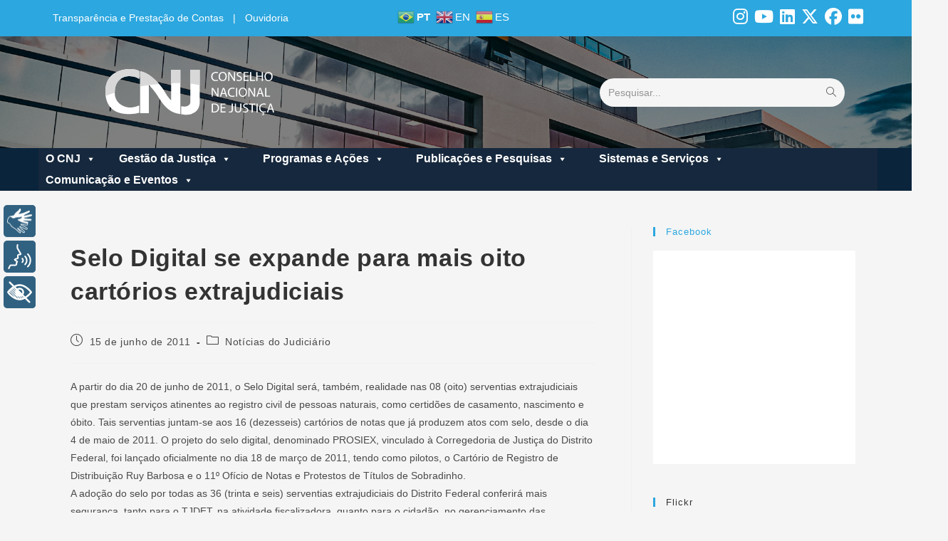

--- FILE ---
content_type: text/html; charset=UTF-8
request_url: https://wwwh.cnj.jus.br/selo-digital-se-expande-para-mais-oito-cartorios-extrajudiciais/
body_size: 29447
content:
<!DOCTYPE html>
<html class="html" lang="pt-BR">
<head>
<meta charset="UTF-8">
<link rel="profile" href="https://gmpg.org/xfn/11">
<meta name='robots' content='noindex, nofollow' />
<meta name="viewport" content="width=device-width, initial-scale=1">
<!-- This site is optimized with the Yoast SEO plugin v24.3 - https://yoast.com/wordpress/plugins/seo/ -->
<title>Selo Digital se expande para mais oito cartórios extrajudiciais - Portal CNJ</title>
<meta property="og:locale" content="pt_BR" />
<meta property="og:type" content="article" />
<meta property="og:title" content="Selo Digital se expande para mais oito cartórios extrajudiciais - Portal CNJ" />
<meta property="og:description" content="A partir do dia 20 de junho de 2011, o Selo Digital será, também, realidade nas 08 (oito) serventias extrajudiciais que prestam serviços atinentes ao registro civil de pessoas naturais, como certidões de casamento, nascimento e óbito. Tais serventias juntam-se aos 16 (dezesseis) cartórios de notas que já produzem atos com selo, desde o dia [&hellip;]" />
<meta property="og:url" content="https://wwwh.cnj.jus.br/selo-digital-se-expande-para-mais-oito-cartorios-extrajudiciais/" />
<meta property="og:site_name" content="Portal CNJ" />
<meta property="article:publisher" content="https://www.facebook.com/cnj.oficial" />
<meta property="article:published_time" content="2011-06-15T16:47:50+00:00" />
<meta name="author" content="Denilson Alves Oliveira" />
<meta name="twitter:card" content="summary_large_image" />
<meta name="twitter:creator" content="@CNJ_oficial" />
<meta name="twitter:site" content="@CNJ_oficial" />
<meta name="twitter:label1" content="Escrito por" />
<meta name="twitter:data1" content="Denilson Alves Oliveira" />
<meta name="twitter:label2" content="Est. tempo de leitura" />
<meta name="twitter:data2" content="1 minuto" />
<script type="application/ld+json" class="yoast-schema-graph">{"@context":"https://schema.org","@graph":[{"@type":"Article","@id":"https://wwwh.cnj.jus.br/selo-digital-se-expande-para-mais-oito-cartorios-extrajudiciais/#article","isPartOf":{"@id":"https://wwwh.cnj.jus.br/selo-digital-se-expande-para-mais-oito-cartorios-extrajudiciais/"},"author":{"name":"Denilson Alves Oliveira","@id":"https://wwwh.cnj.jus.br/#/schema/person/a7930c61d56d9e52f2c30d5d43748eb0"},"headline":"Selo Digital se expande para mais oito cartórios extrajudiciais","datePublished":"2011-06-15T16:47:50+00:00","dateModified":"2011-06-15T16:47:50+00:00","mainEntityOfPage":{"@id":"https://wwwh.cnj.jus.br/selo-digital-se-expande-para-mais-oito-cartorios-extrajudiciais/"},"wordCount":249,"commentCount":0,"publisher":{"@id":"https://wwwh.cnj.jus.br/#organization"},"articleSection":["Notícias do Judiciário"],"inLanguage":"pt-BR"},{"@type":"WebPage","@id":"https://wwwh.cnj.jus.br/selo-digital-se-expande-para-mais-oito-cartorios-extrajudiciais/","url":"https://wwwh.cnj.jus.br/selo-digital-se-expande-para-mais-oito-cartorios-extrajudiciais/","name":"Selo Digital se expande para mais oito cartórios extrajudiciais - Portal CNJ","isPartOf":{"@id":"https://wwwh.cnj.jus.br/#website"},"datePublished":"2011-06-15T16:47:50+00:00","dateModified":"2011-06-15T16:47:50+00:00","breadcrumb":{"@id":"https://wwwh.cnj.jus.br/selo-digital-se-expande-para-mais-oito-cartorios-extrajudiciais/#breadcrumb"},"inLanguage":"pt-BR","potentialAction":[{"@type":"ReadAction","target":["https://wwwh.cnj.jus.br/selo-digital-se-expande-para-mais-oito-cartorios-extrajudiciais/"]}]},{"@type":"BreadcrumbList","@id":"https://wwwh.cnj.jus.br/selo-digital-se-expande-para-mais-oito-cartorios-extrajudiciais/#breadcrumb","itemListElement":[{"@type":"ListItem","position":1,"name":"Home","item":"https://wwwh.cnj.jus.br/"},{"@type":"ListItem","position":2,"name":"Selo Digital se expande para mais oito cartórios extrajudiciais"}]},{"@type":"WebSite","@id":"https://wwwh.cnj.jus.br/#website","url":"https://wwwh.cnj.jus.br/","name":"Portal CNJ","description":"Conselho Nacional de Justiça","publisher":{"@id":"https://wwwh.cnj.jus.br/#organization"},"potentialAction":[{"@type":"SearchAction","target":{"@type":"EntryPoint","urlTemplate":"https://wwwh.cnj.jus.br/?s={search_term_string}"},"query-input":{"@type":"PropertyValueSpecification","valueRequired":true,"valueName":"search_term_string"}}],"inLanguage":"pt-BR"},{"@type":"Organization","@id":"https://wwwh.cnj.jus.br/#organization","name":"CNJ","url":"https://wwwh.cnj.jus.br/","logo":{"@type":"ImageObject","inLanguage":"pt-BR","@id":"https://wwwh.cnj.jus.br/#/schema/logo/image/","url":"https://wwwh.cnj.jus.br/wp-content/uploads/2023/09/logo-cnj-portal-20-09.svg","contentUrl":"https://wwwh.cnj.jus.br/wp-content/uploads/2023/09/logo-cnj-portal-20-09.svg","width":247,"height":69,"caption":"CNJ"},"image":{"@id":"https://wwwh.cnj.jus.br/#/schema/logo/image/"},"sameAs":["https://www.facebook.com/cnj.oficial","https://x.com/CNJ_oficial"]},{"@type":"Person","@id":"https://wwwh.cnj.jus.br/#/schema/person/a7930c61d56d9e52f2c30d5d43748eb0","name":"Denilson Alves Oliveira","image":{"@type":"ImageObject","inLanguage":"pt-BR","@id":"https://wwwh.cnj.jus.br/#/schema/person/image/","url":"https://secure.gravatar.com/avatar/887857fea737f427ae00ee91f4a2a955?s=96&d=mm&r=g","contentUrl":"https://secure.gravatar.com/avatar/887857fea737f427ae00ee91f4a2a955?s=96&d=mm&r=g","caption":"Denilson Alves Oliveira"},"url":"https://wwwh.cnj.jus.br/author/denilson-alves/"}]}</script>
<!-- / Yoast SEO plugin. -->
<link rel='dns-prefetch' href='//cdnjs.cloudflare.com' />
<link rel='dns-prefetch' href='//cdn.jsdelivr.net' />
<link rel="alternate" type="application/rss+xml" title="Feed para Portal CNJ &raquo;" href="https://wwwh.cnj.jus.br/feed/" />
<script>
window._wpemojiSettings = {"baseUrl":"https:\/\/s.w.org\/images\/core\/emoji\/15.0.3\/72x72\/","ext":".png","svgUrl":"https:\/\/s.w.org\/images\/core\/emoji\/15.0.3\/svg\/","svgExt":".svg","source":{"concatemoji":"https:\/\/wwwh.cnj.jus.br\/wp-includes\/js\/wp-emoji-release.min.js?ver=6.5.3"}};
/*! This file is auto-generated */
!function(i,n){var o,s,e;function c(e){try{var t={supportTests:e,timestamp:(new Date).valueOf()};sessionStorage.setItem(o,JSON.stringify(t))}catch(e){}}function p(e,t,n){e.clearRect(0,0,e.canvas.width,e.canvas.height),e.fillText(t,0,0);var t=new Uint32Array(e.getImageData(0,0,e.canvas.width,e.canvas.height).data),r=(e.clearRect(0,0,e.canvas.width,e.canvas.height),e.fillText(n,0,0),new Uint32Array(e.getImageData(0,0,e.canvas.width,e.canvas.height).data));return t.every(function(e,t){return e===r[t]})}function u(e,t,n){switch(t){case"flag":return n(e,"\ud83c\udff3\ufe0f\u200d\u26a7\ufe0f","\ud83c\udff3\ufe0f\u200b\u26a7\ufe0f")?!1:!n(e,"\ud83c\uddfa\ud83c\uddf3","\ud83c\uddfa\u200b\ud83c\uddf3")&&!n(e,"\ud83c\udff4\udb40\udc67\udb40\udc62\udb40\udc65\udb40\udc6e\udb40\udc67\udb40\udc7f","\ud83c\udff4\u200b\udb40\udc67\u200b\udb40\udc62\u200b\udb40\udc65\u200b\udb40\udc6e\u200b\udb40\udc67\u200b\udb40\udc7f");case"emoji":return!n(e,"\ud83d\udc26\u200d\u2b1b","\ud83d\udc26\u200b\u2b1b")}return!1}function f(e,t,n){var r="undefined"!=typeof WorkerGlobalScope&&self instanceof WorkerGlobalScope?new OffscreenCanvas(300,150):i.createElement("canvas"),a=r.getContext("2d",{willReadFrequently:!0}),o=(a.textBaseline="top",a.font="600 32px Arial",{});return e.forEach(function(e){o[e]=t(a,e,n)}),o}function t(e){var t=i.createElement("script");t.src=e,t.defer=!0,i.head.appendChild(t)}"undefined"!=typeof Promise&&(o="wpEmojiSettingsSupports",s=["flag","emoji"],n.supports={everything:!0,everythingExceptFlag:!0},e=new Promise(function(e){i.addEventListener("DOMContentLoaded",e,{once:!0})}),new Promise(function(t){var n=function(){try{var e=JSON.parse(sessionStorage.getItem(o));if("object"==typeof e&&"number"==typeof e.timestamp&&(new Date).valueOf()<e.timestamp+604800&&"object"==typeof e.supportTests)return e.supportTests}catch(e){}return null}();if(!n){if("undefined"!=typeof Worker&&"undefined"!=typeof OffscreenCanvas&&"undefined"!=typeof URL&&URL.createObjectURL&&"undefined"!=typeof Blob)try{var e="postMessage("+f.toString()+"("+[JSON.stringify(s),u.toString(),p.toString()].join(",")+"));",r=new Blob([e],{type:"text/javascript"}),a=new Worker(URL.createObjectURL(r),{name:"wpTestEmojiSupports"});return void(a.onmessage=function(e){c(n=e.data),a.terminate(),t(n)})}catch(e){}c(n=f(s,u,p))}t(n)}).then(function(e){for(var t in e)n.supports[t]=e[t],n.supports.everything=n.supports.everything&&n.supports[t],"flag"!==t&&(n.supports.everythingExceptFlag=n.supports.everythingExceptFlag&&n.supports[t]);n.supports.everythingExceptFlag=n.supports.everythingExceptFlag&&!n.supports.flag,n.DOMReady=!1,n.readyCallback=function(){n.DOMReady=!0}}).then(function(){return e}).then(function(){var e;n.supports.everything||(n.readyCallback(),(e=n.source||{}).concatemoji?t(e.concatemoji):e.wpemoji&&e.twemoji&&(t(e.twemoji),t(e.wpemoji)))}))}((window,document),window._wpemojiSettings);
</script>
<!-- <link rel='stylesheet' id='acy_front_messages_css-css' href='https://wwwh.cnj.jus.br/wp-content/plugins/acymailing/media/css/front/messages.min.css?v=1760376547&#038;ver=6.5.3' media='all' /> -->
<!-- <link rel='stylesheet' id='eo-leaflet.js-css' href='https://wwwh.cnj.jus.br/wp-content/plugins/event-organiser/lib/leaflet/leaflet.min.css?ver=1.4.0' media='all' /> -->
<link rel="stylesheet" type="text/css" href="//wwwh.cnj.jus.br/wp-content/cache/wpfc-minified/qvkl077u/81a9d.css" media="all"/>
<style id='eo-leaflet.js-inline-css'>
.leaflet-popup-close-button{box-shadow:none!important;}
</style>
<!-- <link rel='stylesheet' id='sbi_styles-css' href='https://wwwh.cnj.jus.br/wp-content/plugins/instagram-feed/css/sbi-styles.min.css?ver=6.2.6' media='all' /> -->
<link rel="stylesheet" type="text/css" href="//wwwh.cnj.jus.br/wp-content/cache/wpfc-minified/mlfy0hbo/81a9d.css" media="all"/>
<style id='wp-emoji-styles-inline-css'>
img.wp-smiley, img.emoji {
display: inline !important;
border: none !important;
box-shadow: none !important;
height: 1em !important;
width: 1em !important;
margin: 0 0.07em !important;
vertical-align: -0.1em !important;
background: none !important;
padding: 0 !important;
}
</style>
<!-- <link rel='stylesheet' id='wp-block-library-css' href='https://wwwh.cnj.jus.br/wp-includes/css/dist/block-library/style.min.css?ver=6.5.3' media='all' /> -->
<link rel="stylesheet" type="text/css" href="//wwwh.cnj.jus.br/wp-content/cache/wpfc-minified/mji7cq13/81a9d.css" media="all"/>
<style id='wp-block-library-theme-inline-css'>
.wp-block-audio figcaption{color:#555;font-size:13px;text-align:center}.is-dark-theme .wp-block-audio figcaption{color:#ffffffa6}.wp-block-audio{margin:0 0 1em}.wp-block-code{border:1px solid #ccc;border-radius:4px;font-family:Menlo,Consolas,monaco,monospace;padding:.8em 1em}.wp-block-embed figcaption{color:#555;font-size:13px;text-align:center}.is-dark-theme .wp-block-embed figcaption{color:#ffffffa6}.wp-block-embed{margin:0 0 1em}.blocks-gallery-caption{color:#555;font-size:13px;text-align:center}.is-dark-theme .blocks-gallery-caption{color:#ffffffa6}.wp-block-image figcaption{color:#555;font-size:13px;text-align:center}.is-dark-theme .wp-block-image figcaption{color:#ffffffa6}.wp-block-image{margin:0 0 1em}.wp-block-pullquote{border-bottom:4px solid;border-top:4px solid;color:currentColor;margin-bottom:1.75em}.wp-block-pullquote cite,.wp-block-pullquote footer,.wp-block-pullquote__citation{color:currentColor;font-size:.8125em;font-style:normal;text-transform:uppercase}.wp-block-quote{border-left:.25em solid;margin:0 0 1.75em;padding-left:1em}.wp-block-quote cite,.wp-block-quote footer{color:currentColor;font-size:.8125em;font-style:normal;position:relative}.wp-block-quote.has-text-align-right{border-left:none;border-right:.25em solid;padding-left:0;padding-right:1em}.wp-block-quote.has-text-align-center{border:none;padding-left:0}.wp-block-quote.is-large,.wp-block-quote.is-style-large,.wp-block-quote.is-style-plain{border:none}.wp-block-search .wp-block-search__label{font-weight:700}.wp-block-search__button{border:1px solid #ccc;padding:.375em .625em}:where(.wp-block-group.has-background){padding:1.25em 2.375em}.wp-block-separator.has-css-opacity{opacity:.4}.wp-block-separator{border:none;border-bottom:2px solid;margin-left:auto;margin-right:auto}.wp-block-separator.has-alpha-channel-opacity{opacity:1}.wp-block-separator:not(.is-style-wide):not(.is-style-dots){width:100px}.wp-block-separator.has-background:not(.is-style-dots){border-bottom:none;height:1px}.wp-block-separator.has-background:not(.is-style-wide):not(.is-style-dots){height:2px}.wp-block-table{margin:0 0 1em}.wp-block-table td,.wp-block-table th{word-break:normal}.wp-block-table figcaption{color:#555;font-size:13px;text-align:center}.is-dark-theme .wp-block-table figcaption{color:#ffffffa6}.wp-block-video figcaption{color:#555;font-size:13px;text-align:center}.is-dark-theme .wp-block-video figcaption{color:#ffffffa6}.wp-block-video{margin:0 0 1em}.wp-block-template-part.has-background{margin-bottom:0;margin-top:0;padding:1.25em 2.375em}
</style>
<!-- <link rel='stylesheet' id='elasticpress-related-posts-block-css' href='https://wwwh.cnj.jus.br/wp-content/plugins/elasticpress-asper/dist/css/related-posts-block-styles.min.css?ver=3.5.1' media='all' /> -->
<link rel="stylesheet" type="text/css" href="//wwwh.cnj.jus.br/wp-content/cache/wpfc-minified/13iz8s39/81a9d.css" media="all"/>
<style id='classic-theme-styles-inline-css'>
/*! This file is auto-generated */
.wp-block-button__link{color:#fff;background-color:#32373c;border-radius:9999px;box-shadow:none;text-decoration:none;padding:calc(.667em + 2px) calc(1.333em + 2px);font-size:1.125em}.wp-block-file__button{background:#32373c;color:#fff;text-decoration:none}
</style>
<style id='global-styles-inline-css'>
body{--wp--preset--color--black: #000000;--wp--preset--color--cyan-bluish-gray: #abb8c3;--wp--preset--color--white: #ffffff;--wp--preset--color--pale-pink: #f78da7;--wp--preset--color--vivid-red: #cf2e2e;--wp--preset--color--luminous-vivid-orange: #ff6900;--wp--preset--color--luminous-vivid-amber: #fcb900;--wp--preset--color--light-green-cyan: #7bdcb5;--wp--preset--color--vivid-green-cyan: #00d084;--wp--preset--color--pale-cyan-blue: #8ed1fc;--wp--preset--color--vivid-cyan-blue: #0693e3;--wp--preset--color--vivid-purple: #9b51e0;--wp--preset--gradient--vivid-cyan-blue-to-vivid-purple: linear-gradient(135deg,rgba(6,147,227,1) 0%,rgb(155,81,224) 100%);--wp--preset--gradient--light-green-cyan-to-vivid-green-cyan: linear-gradient(135deg,rgb(122,220,180) 0%,rgb(0,208,130) 100%);--wp--preset--gradient--luminous-vivid-amber-to-luminous-vivid-orange: linear-gradient(135deg,rgba(252,185,0,1) 0%,rgba(255,105,0,1) 100%);--wp--preset--gradient--luminous-vivid-orange-to-vivid-red: linear-gradient(135deg,rgba(255,105,0,1) 0%,rgb(207,46,46) 100%);--wp--preset--gradient--very-light-gray-to-cyan-bluish-gray: linear-gradient(135deg,rgb(238,238,238) 0%,rgb(169,184,195) 100%);--wp--preset--gradient--cool-to-warm-spectrum: linear-gradient(135deg,rgb(74,234,220) 0%,rgb(151,120,209) 20%,rgb(207,42,186) 40%,rgb(238,44,130) 60%,rgb(251,105,98) 80%,rgb(254,248,76) 100%);--wp--preset--gradient--blush-light-purple: linear-gradient(135deg,rgb(255,206,236) 0%,rgb(152,150,240) 100%);--wp--preset--gradient--blush-bordeaux: linear-gradient(135deg,rgb(254,205,165) 0%,rgb(254,45,45) 50%,rgb(107,0,62) 100%);--wp--preset--gradient--luminous-dusk: linear-gradient(135deg,rgb(255,203,112) 0%,rgb(199,81,192) 50%,rgb(65,88,208) 100%);--wp--preset--gradient--pale-ocean: linear-gradient(135deg,rgb(255,245,203) 0%,rgb(182,227,212) 50%,rgb(51,167,181) 100%);--wp--preset--gradient--electric-grass: linear-gradient(135deg,rgb(202,248,128) 0%,rgb(113,206,126) 100%);--wp--preset--gradient--midnight: linear-gradient(135deg,rgb(2,3,129) 0%,rgb(40,116,252) 100%);--wp--preset--font-size--small: 13px;--wp--preset--font-size--medium: 20px;--wp--preset--font-size--large: 36px;--wp--preset--font-size--x-large: 42px;--wp--preset--spacing--20: 0.44rem;--wp--preset--spacing--30: 0.67rem;--wp--preset--spacing--40: 1rem;--wp--preset--spacing--50: 1.5rem;--wp--preset--spacing--60: 2.25rem;--wp--preset--spacing--70: 3.38rem;--wp--preset--spacing--80: 5.06rem;--wp--preset--shadow--natural: 6px 6px 9px rgba(0, 0, 0, 0.2);--wp--preset--shadow--deep: 12px 12px 50px rgba(0, 0, 0, 0.4);--wp--preset--shadow--sharp: 6px 6px 0px rgba(0, 0, 0, 0.2);--wp--preset--shadow--outlined: 6px 6px 0px -3px rgba(255, 255, 255, 1), 6px 6px rgba(0, 0, 0, 1);--wp--preset--shadow--crisp: 6px 6px 0px rgba(0, 0, 0, 1);}:where(.is-layout-flex){gap: 0.5em;}:where(.is-layout-grid){gap: 0.5em;}body .is-layout-flex{display: flex;}body .is-layout-flex{flex-wrap: wrap;align-items: center;}body .is-layout-flex > *{margin: 0;}body .is-layout-grid{display: grid;}body .is-layout-grid > *{margin: 0;}:where(.wp-block-columns.is-layout-flex){gap: 2em;}:where(.wp-block-columns.is-layout-grid){gap: 2em;}:where(.wp-block-post-template.is-layout-flex){gap: 1.25em;}:where(.wp-block-post-template.is-layout-grid){gap: 1.25em;}.has-black-color{color: var(--wp--preset--color--black) !important;}.has-cyan-bluish-gray-color{color: var(--wp--preset--color--cyan-bluish-gray) !important;}.has-white-color{color: var(--wp--preset--color--white) !important;}.has-pale-pink-color{color: var(--wp--preset--color--pale-pink) !important;}.has-vivid-red-color{color: var(--wp--preset--color--vivid-red) !important;}.has-luminous-vivid-orange-color{color: var(--wp--preset--color--luminous-vivid-orange) !important;}.has-luminous-vivid-amber-color{color: var(--wp--preset--color--luminous-vivid-amber) !important;}.has-light-green-cyan-color{color: var(--wp--preset--color--light-green-cyan) !important;}.has-vivid-green-cyan-color{color: var(--wp--preset--color--vivid-green-cyan) !important;}.has-pale-cyan-blue-color{color: var(--wp--preset--color--pale-cyan-blue) !important;}.has-vivid-cyan-blue-color{color: var(--wp--preset--color--vivid-cyan-blue) !important;}.has-vivid-purple-color{color: var(--wp--preset--color--vivid-purple) !important;}.has-black-background-color{background-color: var(--wp--preset--color--black) !important;}.has-cyan-bluish-gray-background-color{background-color: var(--wp--preset--color--cyan-bluish-gray) !important;}.has-white-background-color{background-color: var(--wp--preset--color--white) !important;}.has-pale-pink-background-color{background-color: var(--wp--preset--color--pale-pink) !important;}.has-vivid-red-background-color{background-color: var(--wp--preset--color--vivid-red) !important;}.has-luminous-vivid-orange-background-color{background-color: var(--wp--preset--color--luminous-vivid-orange) !important;}.has-luminous-vivid-amber-background-color{background-color: var(--wp--preset--color--luminous-vivid-amber) !important;}.has-light-green-cyan-background-color{background-color: var(--wp--preset--color--light-green-cyan) !important;}.has-vivid-green-cyan-background-color{background-color: var(--wp--preset--color--vivid-green-cyan) !important;}.has-pale-cyan-blue-background-color{background-color: var(--wp--preset--color--pale-cyan-blue) !important;}.has-vivid-cyan-blue-background-color{background-color: var(--wp--preset--color--vivid-cyan-blue) !important;}.has-vivid-purple-background-color{background-color: var(--wp--preset--color--vivid-purple) !important;}.has-black-border-color{border-color: var(--wp--preset--color--black) !important;}.has-cyan-bluish-gray-border-color{border-color: var(--wp--preset--color--cyan-bluish-gray) !important;}.has-white-border-color{border-color: var(--wp--preset--color--white) !important;}.has-pale-pink-border-color{border-color: var(--wp--preset--color--pale-pink) !important;}.has-vivid-red-border-color{border-color: var(--wp--preset--color--vivid-red) !important;}.has-luminous-vivid-orange-border-color{border-color: var(--wp--preset--color--luminous-vivid-orange) !important;}.has-luminous-vivid-amber-border-color{border-color: var(--wp--preset--color--luminous-vivid-amber) !important;}.has-light-green-cyan-border-color{border-color: var(--wp--preset--color--light-green-cyan) !important;}.has-vivid-green-cyan-border-color{border-color: var(--wp--preset--color--vivid-green-cyan) !important;}.has-pale-cyan-blue-border-color{border-color: var(--wp--preset--color--pale-cyan-blue) !important;}.has-vivid-cyan-blue-border-color{border-color: var(--wp--preset--color--vivid-cyan-blue) !important;}.has-vivid-purple-border-color{border-color: var(--wp--preset--color--vivid-purple) !important;}.has-vivid-cyan-blue-to-vivid-purple-gradient-background{background: var(--wp--preset--gradient--vivid-cyan-blue-to-vivid-purple) !important;}.has-light-green-cyan-to-vivid-green-cyan-gradient-background{background: var(--wp--preset--gradient--light-green-cyan-to-vivid-green-cyan) !important;}.has-luminous-vivid-amber-to-luminous-vivid-orange-gradient-background{background: var(--wp--preset--gradient--luminous-vivid-amber-to-luminous-vivid-orange) !important;}.has-luminous-vivid-orange-to-vivid-red-gradient-background{background: var(--wp--preset--gradient--luminous-vivid-orange-to-vivid-red) !important;}.has-very-light-gray-to-cyan-bluish-gray-gradient-background{background: var(--wp--preset--gradient--very-light-gray-to-cyan-bluish-gray) !important;}.has-cool-to-warm-spectrum-gradient-background{background: var(--wp--preset--gradient--cool-to-warm-spectrum) !important;}.has-blush-light-purple-gradient-background{background: var(--wp--preset--gradient--blush-light-purple) !important;}.has-blush-bordeaux-gradient-background{background: var(--wp--preset--gradient--blush-bordeaux) !important;}.has-luminous-dusk-gradient-background{background: var(--wp--preset--gradient--luminous-dusk) !important;}.has-pale-ocean-gradient-background{background: var(--wp--preset--gradient--pale-ocean) !important;}.has-electric-grass-gradient-background{background: var(--wp--preset--gradient--electric-grass) !important;}.has-midnight-gradient-background{background: var(--wp--preset--gradient--midnight) !important;}.has-small-font-size{font-size: var(--wp--preset--font-size--small) !important;}.has-medium-font-size{font-size: var(--wp--preset--font-size--medium) !important;}.has-large-font-size{font-size: var(--wp--preset--font-size--large) !important;}.has-x-large-font-size{font-size: var(--wp--preset--font-size--x-large) !important;}
.wp-block-navigation a:where(:not(.wp-element-button)){color: inherit;}
:where(.wp-block-post-template.is-layout-flex){gap: 1.25em;}:where(.wp-block-post-template.is-layout-grid){gap: 1.25em;}
:where(.wp-block-columns.is-layout-flex){gap: 2em;}:where(.wp-block-columns.is-layout-grid){gap: 2em;}
.wp-block-pullquote{font-size: 1.5em;line-height: 1.6;}
</style>
<!-- <link rel='stylesheet' id='twe-preview-css' href='https://wwwh.cnj.jus.br/wp-content/plugins/3r-elementor-timeline-widget/assets/css/style.css?ver=6.5.3' media='all' /> -->
<!-- <link rel='stylesheet' id='acymailing-newsletter-single-css' href='https://wwwh.cnj.jus.br/wp-content/plugins/acymailing-newsletter-single/public/css/acymailing-newsletter-single-public.css?ver=1.0.0' media='all' /> -->
<!-- <link rel='stylesheet' id='agenda-do-presidente-css' href='https://wwwh.cnj.jus.br/wp-content/plugins/agenda-do-presidente/public/css/agenda-do-presidente-public.css?ver=1.0.0' media='all' /> -->
<!-- <link rel='stylesheet' id='modalcss-css' href='https://wwwh.cnj.jus.br/wp-content/plugins/bootstrap-modals/css/bootstrap.css?ver=3.3.7' media='all' /> -->
<!-- <link rel='stylesheet' id='calendario-tv-plenario-css' href='https://wwwh.cnj.jus.br/wp-content/plugins/calendario-tv-plenario/public/css/calendario-tv-plenario-public.css?ver=1.0.0' media='all' /> -->
<!-- <link rel='stylesheet' id='ctf_styles-css' href='https://wwwh.cnj.jus.br/wp-content/plugins/custom-twitter-feeds/css/ctf-styles.min.css?ver=2.3.1' media='all' /> -->
<!-- <link rel='stylesheet' id='lista-de-eventos-css' href='https://wwwh.cnj.jus.br/wp-content/plugins/lista-de-eventos/public/css/bootstrap.min.css?ver=1.0.0' media='all' /> -->
<!-- <link rel='stylesheet' id='plenario-virtual-css' href='https://wwwh.cnj.jus.br/wp-content/plugins/plenario-virtual/public/css/plenario-virtual-public.css?ver=1.0.0' media='all' /> -->
<!-- <link rel='stylesheet' id='dashicons-css' href='https://wwwh.cnj.jus.br/wp-includes/css/dashicons.min.css?ver=6.5.3' media='all' /> -->
<!-- <link rel='stylesheet' id='post-views-counter-frontend-css' href='https://wwwh.cnj.jus.br/wp-content/plugins/post-views-counter/css/frontend.min.css?ver=1.4.4' media='all' /> -->
<!-- <link rel='stylesheet' id='resultado-das-sessoes-css' href='https://wwwh.cnj.jus.br/wp-content/plugins/resultado-das-sessoes/public/css/resultado-das-sessoes-public.css?ver=1.0.0' media='all' /> -->
<!-- <link rel='stylesheet' id='wpos-slick-style-css' href='https://wwwh.cnj.jus.br/wp-content/plugins/timeline-and-history-slider/assets/css/slick.css?ver=2.4.3' media='all' /> -->
<!-- <link rel='stylesheet' id='tahs-public-style-css' href='https://wwwh.cnj.jus.br/wp-content/plugins/timeline-and-history-slider/assets/css/slick-slider-style.css?ver=2.4.3' media='all' /> -->
<!-- <link rel='stylesheet' id='tv-plenario-css' href='https://wwwh.cnj.jus.br/wp-content/plugins/tv-plenario/public/css/tv-plenario-public.css?ver=1.0.0' media='all' /> -->
<!-- <link rel='stylesheet' id='wpfd-modal-css' href='https://wwwh.cnj.jus.br/wp-content/plugins/wp-file-download/app/admin/assets/css/leanmodal.css?ver=6.5.3' media='all' /> -->
<!-- <link rel='stylesheet' id='wpfd-viewer-css' href='https://wwwh.cnj.jus.br/wp-content/plugins/wp-file-download/app/site/assets/css/viewer.css?ver=4.6.5' media='all' /> -->
<!-- <link rel='stylesheet' id='flipclock-css' href='https://wwwh.cnj.jus.br/wp-content/plugins/wp-flipclock/inc/css/flipclock.css?ver=6.5.3' media='all' /> -->
<!-- <link rel='stylesheet' id='flipclock-added-css' href='https://wwwh.cnj.jus.br/wp-content/plugins/wp-flipclock/inc/css/added.css?ver=6.5.3' media='all' /> -->
<!-- <link rel='stylesheet' id='megamenu-css' href='https://wwwh.cnj.jus.br/wp-content/uploads/maxmegamenu/style.css?ver=d65949' media='all' /> -->
<!-- <link rel='stylesheet' id='oceanwp-style-css' href='https://wwwh.cnj.jus.br/wp-content/themes/oceanwp/assets/css/style.min.css?ver=1.0' media='all' /> -->
<!-- <link rel='stylesheet' id='child-style-css' href='https://wwwh.cnj.jus.br/wp-content/themes/oceanwp-child-theme-master/style.css?ver=1.0.11' media='all' /> -->
<!-- <link rel='stylesheet' id='template-css' href='https://wwwh.cnj.jus.br/wp-content/themes/oceanwp-child-theme-master/assets/css/redesocial.css?ver=1.0.11' media='all' /> -->
<!-- <link rel='stylesheet' id='custom_css_contrast-css' href='https://wwwh.cnj.jus.br/wp-content/themes/oceanwp-child-theme-master/assets/css/contrast.min.css?ver=1.0.11' media='all' /> -->
<!-- <link rel='stylesheet' id='custom_css_banneres_home-css' href='https://wwwh.cnj.jus.br/wp-content/themes/oceanwp-child-theme-master/assets/css/banneres-home.css?ver=1.0.11' media='all' /> -->
<!-- <link rel='stylesheet' id='custom_css_custom_alguma_coisa_pdf-css' href='https://wwwh.cnj.jus.br/wp-content/themes/oceanwp-child-theme-master/assets/css/custom_alguma_coisa_pdf.css?ver=1.0.11' media='all' /> -->
<!-- <link rel='stylesheet' id='custom_css_custom_footer-css' href='https://wwwh.cnj.jus.br/wp-content/themes/oceanwp-child-theme-master/assets/css/custom_footer.css?ver=1.0.11' media='all' /> -->
<!-- <link rel='stylesheet' id='custom_css_header-css' href='https://wwwh.cnj.jus.br/wp-content/themes/oceanwp-child-theme-master/assets/css/custom_header.css?ver=1.0.11' media='all' /> -->
<!-- <link rel='stylesheet' id='custom_css_menu-css' href='https://wwwh.cnj.jus.br/wp-content/themes/oceanwp-child-theme-master/assets/css/custom_menu.css?ver=1.0.11' media='all' /> -->
<!-- <link rel='stylesheet' id='custom_css_elasticpress_asper-css' href='https://wwwh.cnj.jus.br/wp-content/themes/oceanwp-child-theme-master/assets/css/custom-elasticpress-asper.css?ver=1.0.11' media='all' /> -->
<!-- <link rel='stylesheet' id='font-awesome-css' href='https://wwwh.cnj.jus.br/wp-content/themes/oceanwp/assets/fonts/fontawesome/css/all.min.css?ver=6.7.2' media='all' /> -->
<!-- <link rel='stylesheet' id='simple-line-icons-css' href='https://wwwh.cnj.jus.br/wp-content/themes/oceanwp/assets/css/third/simple-line-icons.min.css?ver=2.4.0' media='all' /> -->
<!-- <link rel='stylesheet' id='meks-flickr-widget-css' href='https://wwwh.cnj.jus.br/wp-content/plugins/meks-simple-flickr-widget/css/style.css?ver=1.3' media='all' /> -->
<!-- <link rel='stylesheet' id='heateor_sss_frontend_css-css' href='https://wwwh.cnj.jus.br/wp-content/plugins/sassy-social-share/public/css/sassy-social-share-public.css?ver=3.3.67' media='all' /> -->
<link rel="stylesheet" type="text/css" href="//wwwh.cnj.jus.br/wp-content/cache/wpfc-minified/97wzkkpi/81a9d.css" media="all"/>
<style id='heateor_sss_frontend_css-inline-css'>
.heateor_sss_button_instagram span.heateor_sss_svg,a.heateor_sss_instagram span.heateor_sss_svg{background:radial-gradient(circle at 30% 107%,#fdf497 0,#fdf497 5%,#fd5949 45%,#d6249f 60%,#285aeb 90%)}.heateor_sss_horizontal_sharing .heateor_sss_svg,.heateor_sss_standard_follow_icons_container .heateor_sss_svg{color:#fff;border-width:0px;border-style:solid;border-color:transparent}.heateor_sss_horizontal_sharing .heateorSssTCBackground{color:#666}.heateor_sss_horizontal_sharing span.heateor_sss_svg:hover,.heateor_sss_standard_follow_icons_container span.heateor_sss_svg:hover{border-color:transparent;}.heateor_sss_vertical_sharing span.heateor_sss_svg,.heateor_sss_floating_follow_icons_container span.heateor_sss_svg{color:#fff;border-width:0px;border-style:solid;border-color:transparent;}.heateor_sss_vertical_sharing .heateorSssTCBackground{color:#666;}.heateor_sss_vertical_sharing span.heateor_sss_svg:hover,.heateor_sss_floating_follow_icons_container span.heateor_sss_svg:hover{border-color:transparent;}@media screen and (max-width:783px) {.heateor_sss_vertical_sharing{display:none!important}}
</style>
<!-- <link rel='stylesheet' id='tablepress-default-css' href='https://wwwh.cnj.jus.br/wp-content/plugins/tablepress/css/default.min.css?ver=1.9.2' media='all' /> -->
<!-- <link rel='stylesheet' id='searchterm-highlighting-css' href='https://wwwh.cnj.jus.br/wp-content/plugins/elasticpress-asper/dist/css/highlighting-styles.min.css?ver=3.5.1' media='all' /> -->
<!-- <link rel='stylesheet' id='oe-widgets-style-css' href='https://wwwh.cnj.jus.br/wp-content/plugins/ocean-extra/assets/css/widgets.css?ver=6.5.3' media='all' /> -->
<!-- <link rel='stylesheet' id='glossary-hint-css' href='https://wwwh.cnj.jus.br/wp-content/themes/oceanwp-child-theme-master/assets/css/tooltip-final.css?ver=2.3.6' media='all' /> -->
<link rel="stylesheet" type="text/css" href="//wwwh.cnj.jus.br/wp-content/cache/wpfc-minified/q5l0qrej/81a9d.css" media="all"/>
<script id="acy_front_messages_js-js-before">
var ACYM_AJAX_START = "https://wwwh.cnj.jus.br/wp-admin/admin-ajax.php";
var ACYM_AJAX_PARAMS = "?action=acymailing_router&noheader=1&nocache=1761663329";
var ACYM_AJAX = ACYM_AJAX_START + ACYM_AJAX_PARAMS;
</script>
<script src="https://wwwh.cnj.jus.br/wp-content/plugins/acymailing/media/js/front/messages.min.js?v=1760376547&amp;ver=6.5.3" id="acy_front_messages_js-js"></script>
<script src="https://wwwh.cnj.jus.br/wp-includes/js/jquery/jquery.min.js?ver=3.7.1" id="jquery-core-js"></script>
<script src="https://wwwh.cnj.jus.br/wp-includes/js/jquery/jquery-migrate.min.js?ver=3.4.1" id="jquery-migrate-js"></script>
<script src="https://wwwh.cnj.jus.br/wp-content/plugins/acymailing-newsletter-single/public/js/acymailing-newsletter-single-public.js?ver=1.0.0" id="acymailing-newsletter-single-js"></script>
<script src="https://wwwh.cnj.jus.br/wp-content/plugins/agenda-do-presidente/public/js/agenda-do-presidente-public.js?ver=1.0.0" id="agenda-do-presidente-js"></script>
<script src="https://wwwh.cnj.jus.br/wp-content/plugins/calendario-tv-plenario/public/js/popper.min.js?ver=1.0.0" id="calendario-tv-plenario_popper-js"></script>
<script src="https://wwwh.cnj.jus.br/wp-content/plugins/calendario-tv-plenario/public/js/bootstrap.min.js?ver=1.0.0" id="calendario-tv-plenario_bootstrap-js"></script>
<script src="https://wwwh.cnj.jus.br/wp-content/plugins/calendario-tv-plenario/public/js/calendario-tv-plenario-public.js?ver=1.0.0" id="calendario-tv-plenario-js"></script>
<script src="https://wwwh.cnj.jus.br/wp-content/plugins/lista-de-eventos/public/js/lista-de-eventos-public.js?ver=1.0.0" id="lista-de-eventos-js"></script>
<script src="https://wwwh.cnj.jus.br/wp-content/plugins/plenario-virtual/public/js/plenario-virtual-public.js?ver=1.0.0" id="plenario-virtual-js"></script>
<script src="https://wwwh.cnj.jus.br/wp-content/plugins/resultado-das-sessoes/public/js/resultado-das-sessoes-public.js?ver=1.0.0" id="resultado-das-sessoes-js"></script>
<script src="https://wwwh.cnj.jus.br/wp-content/plugins/tv-plenario/public/js/tv-plenario-public.js?ver=1.0.0" id="tv-plenario-js"></script>
<script src="https://wwwh.cnj.jus.br/wp-content/plugins/wp-file-download/app/admin/assets/js/jquery.leanModal.min.js?ver=6.5.3" id="wpfd-modal-js"></script>
<script id="wpfd-modal-init-js-extra">
var wpfdmodalvars = {"adminurl":"https:\/\/wwwh.cnj.jus.br\/wp-admin\/"};
</script>
<script src="https://wwwh.cnj.jus.br/wp-content/plugins/wp-file-download/app/site/assets/js/leanmodal.init.js?ver=6.5.3" id="wpfd-modal-init-js"></script>
<script src="https://wwwh.cnj.jus.br/wp-content/plugins/wp-flipclock/inc/js/flipclock.min.js?ver=0.5.5" id="flipclock-js"></script>
<script src="https://wwwh.cnj.jus.br/wp-content/plugins/wpo365-login/apps/dist/pintra-redirect.js?ver=26.0" id="pintraredirectjs-js" async></script>
<script src="https://wwwh.cnj.jus.br/wp-content/themes/oceanwp-child-theme-master/assets/js/rybena.js?ver=1.0.11" id="template_rybena-js"></script>
<script src="https://wwwh.cnj.jus.br/wp-content/themes/oceanwp-child-theme-master/assets/js/elementorpaginacao.js?ver=1.0.11" id="elementor_paginacao-js"></script>
<script src="https://wwwh.cnj.jus.br/wp-content/themes/oceanwp-child-theme-master/assets/js/customfront.js?ver=1.0.11" id="template_customfront-js"></script>
<script id="ai-js-js-extra">
var MyAjax = {"ajaxurl":"https:\/\/wwwh.cnj.jus.br\/wp-admin\/admin-ajax.php","security":"ee0e55947c"};
</script>
<script src="https://wwwh.cnj.jus.br/wp-content/plugins/advanced-iframe/js/ai.js?ver=787556" id="ai-js-js"></script>
<link rel="https://api.w.org/" href="https://wwwh.cnj.jus.br/wp-json/" /><link rel="alternate" type="application/json" href="https://wwwh.cnj.jus.br/wp-json/wp/v2/posts/29527" /><link rel="EditURI" type="application/rsd+xml" title="RSD" href="https://wwwh.cnj.jus.br/xmlrpc.php?rsd" />
<meta name="generator" content="WordPress 6.5.3" />
<link rel='shortlink' href='https://wwwh.cnj.jus.br/?p=29527' />
<link rel="alternate" type="application/json+oembed" href="https://wwwh.cnj.jus.br/wp-json/oembed/1.0/embed?url=https%3A%2F%2Fwwwh.cnj.jus.br%2Fselo-digital-se-expande-para-mais-oito-cartorios-extrajudiciais%2F" />
<link rel="alternate" type="text/xml+oembed" href="https://wwwh.cnj.jus.br/wp-json/oembed/1.0/embed?url=https%3A%2F%2Fwwwh.cnj.jus.br%2Fselo-digital-se-expande-para-mais-oito-cartorios-extrajudiciais%2F&#038;format=xml" />
<meta name="generator" content="Elementor 3.30.0; features: additional_custom_breakpoints; settings: css_print_method-external, google_font-enabled, font_display-auto">
<style>
.e-con.e-parent:nth-of-type(n+4):not(.e-lazyloaded):not(.e-no-lazyload),
.e-con.e-parent:nth-of-type(n+4):not(.e-lazyloaded):not(.e-no-lazyload) * {
background-image: none !important;
}
@media screen and (max-height: 1024px) {
.e-con.e-parent:nth-of-type(n+3):not(.e-lazyloaded):not(.e-no-lazyload),
.e-con.e-parent:nth-of-type(n+3):not(.e-lazyloaded):not(.e-no-lazyload) * {
background-image: none !important;
}
}
@media screen and (max-height: 640px) {
.e-con.e-parent:nth-of-type(n+2):not(.e-lazyloaded):not(.e-no-lazyload),
.e-con.e-parent:nth-of-type(n+2):not(.e-lazyloaded):not(.e-no-lazyload) * {
background-image: none !important;
}
}
</style>
<link rel="icon" href="https://wwwh.cnj.jus.br/wp-content/uploads/2020/06/Favicons-Portal-CNJ-1-36x36.jpg" sizes="32x32" />
<link rel="icon" href="https://wwwh.cnj.jus.br/wp-content/uploads/2020/06/Favicons-Portal-CNJ-1.jpg" sizes="192x192" />
<link rel="apple-touch-icon" href="https://wwwh.cnj.jus.br/wp-content/uploads/2020/06/Favicons-Portal-CNJ-1.jpg" />
<meta name="msapplication-TileImage" content="https://wwwh.cnj.jus.br/wp-content/uploads/2020/06/Favicons-Portal-CNJ-1.jpg" />
<style id="wp-custom-css">
a:focus,a:active{border:none !important;/*remove a borda quando o link estiver focado ou ativo */outline:none !important;/* Remove o contorno quando o link estiver focado ou ativo */}.agenda-dia{border:1px solid #ddd;border-radius:6px;background:#f9f9f9;padding:15px;font-family:"Open Sans",Arial,sans-serif;box-shadow:0 2px 4px rgba(0,0,0,0.05)}.agenda-header{border-bottom:2px solid #004c97;margin-bottom:10px;padding-bottom:5px}.agenda-header h4{color:#004c97;font-weight:600;margin:0}.agenda-eventos{display:flex;flex-direction:column;gap:10px}.evento-item{display:flex;align-items:flex-start;gap:12px;padding:8px 0;border-bottom:1px dashed #ccc}.evento-item:last-child{border-bottom:none}.evento-item .hora{width:60px;text-align:right;font-weight:bold;color:#333;flex-shrink:0}.evento-item .detalhe{flex:1;color:#444}.evento-item .detalhe strong{color:#000}.evento-item .detalhe small{color:#666}/* Destaque do dia selecionado no calendário */.fc-daygrid-day.dia-selecionado{background-color:#002f4d !important;border:2px solid #004c97 !important;border-radius:6px;color:#fff}		</style>
<!-- OceanWP CSS -->
<style type="text/css">
/* Colors */a:hover,a.light:hover,.theme-heading .text::before,.theme-heading .text::after,#top-bar-content >a:hover,#top-bar-social li.oceanwp-email a:hover,#site-navigation-wrap .dropdown-menu >li >a:hover,#site-header.medium-header #medium-searchform button:hover,.oceanwp-mobile-menu-icon a:hover,.blog-entry.post .blog-entry-header .entry-title a:hover,.blog-entry.post .blog-entry-readmore a:hover,.blog-entry.thumbnail-entry .blog-entry-category a,ul.meta li a:hover,.dropcap,.single nav.post-navigation .nav-links .title,body .related-post-title a:hover,body #wp-calendar caption,body .contact-info-widget.default i,body .contact-info-widget.big-icons i,body .custom-links-widget .oceanwp-custom-links li a:hover,body .custom-links-widget .oceanwp-custom-links li a:hover:before,body .posts-thumbnails-widget li a:hover,body .social-widget li.oceanwp-email a:hover,.comment-author .comment-meta .comment-reply-link,#respond #cancel-comment-reply-link:hover,#footer-widgets .footer-box a:hover,#footer-bottom a:hover,#footer-bottom #footer-bottom-menu a:hover,.sidr a:hover,.sidr-class-dropdown-toggle:hover,.sidr-class-menu-item-has-children.active >a,.sidr-class-menu-item-has-children.active >a >.sidr-class-dropdown-toggle,input[type=checkbox]:checked:before{color:#0a243b}.single nav.post-navigation .nav-links .title .owp-icon use,.blog-entry.post .blog-entry-readmore a:hover .owp-icon use,body .contact-info-widget.default .owp-icon use,body .contact-info-widget.big-icons .owp-icon use{stroke:#0a243b}input[type="button"],input[type="reset"],input[type="submit"],button[type="submit"],.button,#site-navigation-wrap .dropdown-menu >li.btn >a >span,.thumbnail:hover i,.thumbnail:hover .link-post-svg-icon,.post-quote-content,.omw-modal .omw-close-modal,body .contact-info-widget.big-icons li:hover i,body .contact-info-widget.big-icons li:hover .owp-icon,body div.wpforms-container-full .wpforms-form input[type=submit],body div.wpforms-container-full .wpforms-form button[type=submit],body div.wpforms-container-full .wpforms-form .wpforms-page-button,.woocommerce-cart .wp-element-button,.woocommerce-checkout .wp-element-button,.wp-block-button__link{background-color:#0a243b}.widget-title{border-color:#0a243b}blockquote{border-color:#0a243b}.wp-block-quote{border-color:#0a243b}#searchform-dropdown{border-color:#0a243b}.dropdown-menu .sub-menu{border-color:#0a243b}.blog-entry.large-entry .blog-entry-readmore a:hover{border-color:#0a243b}.oceanwp-newsletter-form-wrap input[type="email"]:focus{border-color:#0a243b}.social-widget li.oceanwp-email a:hover{border-color:#0a243b}#respond #cancel-comment-reply-link:hover{border-color:#0a243b}body .contact-info-widget.big-icons li:hover i{border-color:#0a243b}body .contact-info-widget.big-icons li:hover .owp-icon{border-color:#0a243b}#footer-widgets .oceanwp-newsletter-form-wrap input[type="email"]:focus{border-color:#0a243b}input[type="button"]:hover,input[type="reset"]:hover,input[type="submit"]:hover,button[type="submit"]:hover,input[type="button"]:focus,input[type="reset"]:focus,input[type="submit"]:focus,button[type="submit"]:focus,.button:hover,.button:focus,#site-navigation-wrap .dropdown-menu >li.btn >a:hover >span,.post-quote-author,.omw-modal .omw-close-modal:hover,body div.wpforms-container-full .wpforms-form input[type=submit]:hover,body div.wpforms-container-full .wpforms-form button[type=submit]:hover,body div.wpforms-container-full .wpforms-form .wpforms-page-button:hover,.woocommerce-cart .wp-element-button:hover,.woocommerce-checkout .wp-element-button:hover,.wp-block-button__link:hover{background-color:#2ca7df}a{color:#2ca7df}a .owp-icon use{stroke:#2ca7df}a:hover{color:#0a243b}a:hover .owp-icon use{stroke:#0a243b}body .theme-button,body input[type="submit"],body button[type="submit"],body button,body .button,body div.wpforms-container-full .wpforms-form input[type=submit],body div.wpforms-container-full .wpforms-form button[type=submit],body div.wpforms-container-full .wpforms-form .wpforms-page-button,.woocommerce-cart .wp-element-button,.woocommerce-checkout .wp-element-button,.wp-block-button__link{background-color:#0a243b}body .theme-button:hover,body input[type="submit"]:hover,body button[type="submit"]:hover,body button:hover,body .button:hover,body div.wpforms-container-full .wpforms-form input[type=submit]:hover,body div.wpforms-container-full .wpforms-form input[type=submit]:active,body div.wpforms-container-full .wpforms-form button[type=submit]:hover,body div.wpforms-container-full .wpforms-form button[type=submit]:active,body div.wpforms-container-full .wpforms-form .wpforms-page-button:hover,body div.wpforms-container-full .wpforms-form .wpforms-page-button:active,.woocommerce-cart .wp-element-button:hover,.woocommerce-checkout .wp-element-button:hover,.wp-block-button__link:hover{background-color:#2ca7df}body .theme-button,body input[type="submit"],body button[type="submit"],body button,body .button,body div.wpforms-container-full .wpforms-form input[type=submit],body div.wpforms-container-full .wpforms-form button[type=submit],body div.wpforms-container-full .wpforms-form .wpforms-page-button,.woocommerce-cart .wp-element-button,.woocommerce-checkout .wp-element-button,.wp-block-button__link{border-color:#ffffff}body .theme-button:hover,body input[type="submit"]:hover,body button[type="submit"]:hover,body button:hover,body .button:hover,body div.wpforms-container-full .wpforms-form input[type=submit]:hover,body div.wpforms-container-full .wpforms-form input[type=submit]:active,body div.wpforms-container-full .wpforms-form button[type=submit]:hover,body div.wpforms-container-full .wpforms-form button[type=submit]:active,body div.wpforms-container-full .wpforms-form .wpforms-page-button:hover,body div.wpforms-container-full .wpforms-form .wpforms-page-button:active,.woocommerce-cart .wp-element-button:hover,.woocommerce-checkout .wp-element-button:hover,.wp-block-button__link:hover{border-color:#ffffff}.site-breadcrumbs a,.background-image-page-header .site-breadcrumbs a{color:#0a243b}.site-breadcrumbs a .owp-icon use,.background-image-page-header .site-breadcrumbs a .owp-icon use{stroke:#0a243b}/* OceanWP Style Settings CSS */.theme-button,input[type="submit"],button[type="submit"],button,.button,body div.wpforms-container-full .wpforms-form input[type=submit],body div.wpforms-container-full .wpforms-form button[type=submit],body div.wpforms-container-full .wpforms-form .wpforms-page-button{border-style:solid}.theme-button,input[type="submit"],button[type="submit"],button,.button,body div.wpforms-container-full .wpforms-form input[type=submit],body div.wpforms-container-full .wpforms-form button[type=submit],body div.wpforms-container-full .wpforms-form .wpforms-page-button{border-width:1px}form input[type="text"],form input[type="password"],form input[type="email"],form input[type="url"],form input[type="date"],form input[type="month"],form input[type="time"],form input[type="datetime"],form input[type="datetime-local"],form input[type="week"],form input[type="number"],form input[type="search"],form input[type="tel"],form input[type="color"],form select,form textarea,.woocommerce .woocommerce-checkout .select2-container--default .select2-selection--single{border-style:solid}body div.wpforms-container-full .wpforms-form input[type=date],body div.wpforms-container-full .wpforms-form input[type=datetime],body div.wpforms-container-full .wpforms-form input[type=datetime-local],body div.wpforms-container-full .wpforms-form input[type=email],body div.wpforms-container-full .wpforms-form input[type=month],body div.wpforms-container-full .wpforms-form input[type=number],body div.wpforms-container-full .wpforms-form input[type=password],body div.wpforms-container-full .wpforms-form input[type=range],body div.wpforms-container-full .wpforms-form input[type=search],body div.wpforms-container-full .wpforms-form input[type=tel],body div.wpforms-container-full .wpforms-form input[type=text],body div.wpforms-container-full .wpforms-form input[type=time],body div.wpforms-container-full .wpforms-form input[type=url],body div.wpforms-container-full .wpforms-form input[type=week],body div.wpforms-container-full .wpforms-form select,body div.wpforms-container-full .wpforms-form textarea{border-style:solid}form input[type="text"],form input[type="password"],form input[type="email"],form input[type="url"],form input[type="date"],form input[type="month"],form input[type="time"],form input[type="datetime"],form input[type="datetime-local"],form input[type="week"],form input[type="number"],form input[type="search"],form input[type="tel"],form input[type="color"],form select,form textarea{border-radius:3px}body div.wpforms-container-full .wpforms-form input[type=date],body div.wpforms-container-full .wpforms-form input[type=datetime],body div.wpforms-container-full .wpforms-form input[type=datetime-local],body div.wpforms-container-full .wpforms-form input[type=email],body div.wpforms-container-full .wpforms-form input[type=month],body div.wpforms-container-full .wpforms-form input[type=number],body div.wpforms-container-full .wpforms-form input[type=password],body div.wpforms-container-full .wpforms-form input[type=range],body div.wpforms-container-full .wpforms-form input[type=search],body div.wpforms-container-full .wpforms-form input[type=tel],body div.wpforms-container-full .wpforms-form input[type=text],body div.wpforms-container-full .wpforms-form input[type=time],body div.wpforms-container-full .wpforms-form input[type=url],body div.wpforms-container-full .wpforms-form input[type=week],body div.wpforms-container-full .wpforms-form select,body div.wpforms-container-full .wpforms-form textarea{border-radius:3px}/* Header */#site-header.medium-header .top-header-wrap{padding:45px 0 45px 0}#site-header.medium-header #site-navigation-wrap .dropdown-menu >li >a,#site-header.medium-header .oceanwp-mobile-menu-icon a{line-height:50px}#site-header.medium-header #site-navigation-wrap .dropdown-menu >li >a{padding:0 14px 0 26px}#site-header.medium-header .top-header-wrap,.is-sticky #site-header.medium-header.is-transparent .top-header-wrap,#searchform-header-replace{background-color:#0a243b}#site-header.medium-header #site-navigation-wrap,#site-header.medium-header .oceanwp-mobile-menu-icon,.is-sticky #site-header.medium-header.is-transparent #site-navigation-wrap,.is-sticky #site-header.medium-header.is-transparent .oceanwp-mobile-menu-icon,#site-header.medium-header.is-transparent .is-sticky #site-navigation-wrap,#site-header.medium-header.is-transparent .is-sticky .oceanwp-mobile-menu-icon{background-color:#0a243b}#site-header.medium-header #medium-searchform button:hover{color:#2ca7df}#site-header.has-header-media .overlay-header-media{background-color:rgba(0,0,0,0.5)}#site-logo #site-logo-inner a img,#site-header.center-header #site-navigation-wrap .middle-site-logo a img{max-width:241px}#site-navigation-wrap .dropdown-menu >li >a,.oceanwp-mobile-menu-icon a,#searchform-header-replace-close{color:#0a243b}#site-navigation-wrap .dropdown-menu >li >a .owp-icon use,.oceanwp-mobile-menu-icon a .owp-icon use,#searchform-header-replace-close .owp-icon use{stroke:#0a243b}#site-navigation-wrap .dropdown-menu >li >a:hover,.oceanwp-mobile-menu-icon a:hover,#searchform-header-replace-close:hover{color:#2ca7df}#site-navigation-wrap .dropdown-menu >li >a:hover .owp-icon use,.oceanwp-mobile-menu-icon a:hover .owp-icon use,#searchform-header-replace-close:hover .owp-icon use{stroke:#2ca7df}.dropdown-menu .sub-menu,#searchform-dropdown,.current-shop-items-dropdown{border-color:#2ca7df}/* Header Image CSS */#site-header{background-image:url(https://wwwh.cnj.jus.br/wp-content/uploads/2024/03/capa2.png);background-repeat:no-repeat;background-size:cover}/* Topbar */#top-bar-content a:hover,#top-bar-social-alt a:hover{color:#2ca7df}/* Blog CSS */.ocean-single-post-header ul.meta-item li a:hover{color:#333333}/* Sidebar */.widget-title{border-color:#2ca7df}/* Footer Widgets */#footer-widgets{background-color:#0a243b}#footer-widgets,#footer-widgets p,#footer-widgets li a:before,#footer-widgets .contact-info-widget span.oceanwp-contact-title,#footer-widgets .recent-posts-date,#footer-widgets .recent-posts-comments,#footer-widgets .widget-recent-posts-icons li .fa{color:#ffffff}#footer-widgets .footer-box a:hover,#footer-widgets a:hover{color:#2ca7df}/* Footer Copyright */#footer-bottom{padding:0 0 30px 0}#footer-bottom{background-color:#0a243b}/* Typography */body{font-size:14px;line-height:1.8}h1,h2,h3,h4,h5,h6,.theme-heading,.widget-title,.oceanwp-widget-recent-posts-title,.comment-reply-title,.entry-title,.sidebar-box .widget-title{line-height:1.4}h1{font-size:23px;line-height:1.4}h2{font-size:20px;line-height:1.4}h3{font-size:18px;line-height:1.4}h4{font-size:17px;line-height:1.4}h5{font-size:14px;line-height:1.4}h6{font-size:15px;line-height:1.4}.page-header .page-header-title,.page-header.background-image-page-header .page-header-title{font-size:32px;line-height:1.4}.page-header .page-subheading{font-size:15px;line-height:1.8}.site-breadcrumbs,.site-breadcrumbs a{font-size:13px;line-height:1.4}#top-bar-content,#top-bar-social-alt{font-size:12px;line-height:1.8}#site-logo a.site-logo-text{font-size:24px;line-height:1.8}.dropdown-menu ul li a.menu-link,#site-header.full_screen-header .fs-dropdown-menu ul.sub-menu li a{font-size:12px;line-height:1.2;letter-spacing:.6px}.sidr-class-dropdown-menu li a,a.sidr-class-toggle-sidr-close,#mobile-dropdown ul li a,body #mobile-fullscreen ul li a{font-size:15px;line-height:1.8}.blog-entry.post .blog-entry-header .entry-title a{font-size:24px;line-height:1.4}.ocean-single-post-header .single-post-title{font-size:34px;line-height:1.4;letter-spacing:.6px}.ocean-single-post-header ul.meta-item li,.ocean-single-post-header ul.meta-item li a{font-size:13px;line-height:1.4;letter-spacing:.6px}.ocean-single-post-header .post-author-name,.ocean-single-post-header .post-author-name a{font-size:14px;line-height:1.4;letter-spacing:.6px}.ocean-single-post-header .post-author-description{font-size:12px;line-height:1.4;letter-spacing:.6px}.single-post .entry-title{line-height:1.4;letter-spacing:.6px}.single-post ul.meta li,.single-post ul.meta li a{font-size:14px;line-height:1.4;letter-spacing:.6px}.sidebar-box .widget-title,.sidebar-box.widget_block .wp-block-heading{font-size:13px;line-height:1;letter-spacing:1px}#footer-widgets .footer-box .widget-title{font-size:13px;line-height:1;letter-spacing:1px}#footer-bottom #copyright{font-size:12px;line-height:1}#footer-bottom #footer-bottom-menu{font-size:12px;line-height:1}.woocommerce-store-notice.demo_store{line-height:2;letter-spacing:1.5px}.demo_store .woocommerce-store-notice__dismiss-link{line-height:2;letter-spacing:1.5px}.woocommerce ul.products li.product li.title h2,.woocommerce ul.products li.product li.title a{font-size:14px;line-height:1.5}.woocommerce ul.products li.product li.category,.woocommerce ul.products li.product li.category a{font-size:12px;line-height:1}.woocommerce ul.products li.product .price{font-size:18px;line-height:1}.woocommerce ul.products li.product .button,.woocommerce ul.products li.product .product-inner .added_to_cart{font-size:12px;line-height:1.5;letter-spacing:1px}.woocommerce ul.products li.owp-woo-cond-notice span,.woocommerce ul.products li.owp-woo-cond-notice a{font-size:16px;line-height:1;letter-spacing:1px;font-weight:600;text-transform:capitalize}.woocommerce div.product .product_title{font-size:24px;line-height:1.4;letter-spacing:.6px}.woocommerce div.product p.price{font-size:36px;line-height:1}.woocommerce .owp-btn-normal .summary form button.button,.woocommerce .owp-btn-big .summary form button.button,.woocommerce .owp-btn-very-big .summary form button.button{font-size:12px;line-height:1.5;letter-spacing:1px;text-transform:uppercase}.woocommerce div.owp-woo-single-cond-notice span,.woocommerce div.owp-woo-single-cond-notice a{font-size:18px;line-height:2;letter-spacing:1.5px;font-weight:600;text-transform:capitalize}.ocean-preloader--active .preloader-after-content{font-size:20px;line-height:1.8;letter-spacing:.6px}
</style><style type="text/css">/** Mega Menu CSS: fs **/</style>
</head>
<body class="post-template-default single single-post postid-29527 single-format-standard wp-custom-logo wp-embed-responsive mega-menu-main-menu oceanwp-theme sidebar-mobile medium-header-style has-transparent-header default-breakpoint has-sidebar content-right-sidebar post-in-category-judiciario has-topbar page-header-disabled has-breadcrumbs elementor-default elementor-kit-184218" itemscope="itemscope" itemtype="https://schema.org/Article">
<div id="outer-wrap" class="site clr">
<a class="skip-link screen-reader-text" href="#main">Ir para o conteúdo</a>
<div id="wrap" class="clr">
<div id="top-bar-wrap" class="clr">
<div id="top-bar" class="clr container has-no-content">
<div id="top-bar-inner" class="clr">
</div><!-- #top-bar-inner -->
<div class="header">
<div class="colu-33">
<a id="transparencia" href="/transparencia-cnj/" title="Transparência">
<p>Transparência e Prestação de Contas</p>
</a>
<span>|</span>
<a href="/ouvidoria-cnj/" title="Ouvidoria CNJ">
<p>Ouvidoria</p>
</a>
</div>
<div class="colu-33 text-center" style="padding-top:2px">
<div class="gtranslate_wrapper" id="gt-wrapper-16114516"></div>    </div>
<div class="colu-33 text-right link-social">
<a href="https://www.instagram.com/cnj_oficial/" title="Instagram" class="targetBlank" target="_blank" rel="noreferrer noopener"><i class="fa-2x fab fa-instagram"></i>        <span hidden>.</span>
</a>
<a href="https://www.youtube.com/user/cnj" title="Youtube" class="targetBlank" target="_blank" rel="noreferrer noopener">
<i class=" fa-2x fab fa-youtube"></i>        <span hidden>.</span>
</a>
<a href="https://www.linkedin.com/company/conselho-nacional-de-justi-a-cnj-/" title="Linkedin" class="targetBlank" target="_blank" rel="noreferrer noopener">
<i class="linkedin fa-2x fab fa-linkedin"></i>        <span hidden>.</span>
</a>
<a href="https://www.x.com/cnj_oficial" class="targetBlank" target="_blank" rel="noreferrer noopener">
<i class="fa-2x fab fa-x-twitter"></i>        <span hidden>.</span>
</a>
<a href="https://www.facebook.com/cnj.oficial" title="Facebook" class="targetBlank" target="_blank" rel="noreferrer noopener"><i class=" fa-2x fab fa-facebook"></i>        <span hidden>.</span>
</a>
<a href="https://www.flickr.com/photos/cnj_oficial" title="Flickr" class="targetBlank" target="_blank" rel="noreferrer noopener">
<i class=" fa-2x fab fa-flickr"></i>        <span hidden>.</span>
</a>
</div>
</div>
</div><!-- #top-bar -->
</div><!-- #top-bar-wrap -->
<div id="transparent-header-wrap" class="clr">
<header id="site-header" class="medium-header is-transparent hidden-menu has-header-media clr" data-height="74" itemscope="itemscope" itemtype="https://schema.org/WPHeader" role="banner">
<div id="site-header-inner" class="clr">
<div class="top-header-wrap clr">
<div class="container clr">
<div class="top-header-inner clr">
<div class="top-col clr col-1 logo-col">
<div id="site-logo" class="clr" itemscope itemtype="https://schema.org/Brand" >
<div id="site-logo-inner" class="clr">
<a href="https://wwwh.cnj.jus.br/" class="custom-logo-link" rel="home"><img width="247" height="69" src="https://wwwh.cnj.jus.br/wp-content/uploads/2023/09/logo-cnj-portal-20-09.svg" class="custom-logo" alt="Portal CNJ" decoding="async" /></a>
</div><!-- #site-logo-inner -->
</div><!-- #site-logo -->
</div>
<div class="top-col clr col-2">
</div>
<div class="top-col clr col-3">
<div id="medium-searchform" class="header-searchform-wrap clr">
<form  id="medh-search" method="get" action="https://wwwh.cnj.jus.br/" class="header-searchform" aria-label="Formulário de pesquisa do site">
<label for="medh-input">Pesquisar...</label>
<input aria-labelledby="medh-search medh-input" id="medh-input" type="search" name="s" autocomplete="off" value="" />
<button class="search-submit"><i class=" icon-magnifier" aria-hidden="true" role="img"></i><span class="screen-reader-text">Enviar pesquisa</span></button>
<div class="search-bg"></div>
</form>
</div><!-- #medium-searchform -->
</div>
</div>
</div>
</div>
<div class="bottom-header-wrap clr">
<div id="site-navigation-wrap" class="clr center-menu">
<div class="container clr">
<nav id="site-navigation" class="navigation main-navigation clr" itemscope="itemscope" itemtype="https://schema.org/SiteNavigationElement" role="navigation" >
<div id="mega-menu-wrap-main_menu" class="mega-menu-wrap"><div class="mega-menu-toggle"><div class="mega-toggle-blocks-left"></div><div class="mega-toggle-blocks-center"></div><div class="mega-toggle-blocks-right"><div class='mega-toggle-block mega-menu-toggle-block mega-toggle-block-1' id='mega-toggle-block-1' tabindex='0'><button class='mega-toggle-standard mega-toggle-label' aria-expanded='false'><span class='mega-toggle-label-closed'></span><span class='mega-toggle-label-open'>MENU</span></button></div></div></div><ul id="mega-menu-main_menu" class="mega-menu max-mega-menu mega-menu-horizontal mega-no-js" data-event="hover" data-effect="slide" data-effect-speed="200" data-effect-mobile="slide" data-effect-speed-mobile="200" data-mobile-force-width="false" data-second-click="go" data-document-click="collapse" data-vertical-behaviour="accordion" data-breakpoint="600" data-unbind="false" data-mobile-state="collapse_all" data-mobile-direction="vertical" data-hover-intent-timeout="300" data-hover-intent-interval="100"><li class="mega-menu-item mega-menu-item-type-custom mega-menu-item-object-custom mega-menu-item-has-children mega-align-bottom-left mega-menu-flyout mega-disable-link mega-menu-item-203755" id="mega-menu-item-203755"><a class="mega-menu-link" tabindex="0" aria-expanded="false" role="button">O CNJ<span class="mega-indicator" aria-hidden="true"></span></a>
<ul class="mega-sub-menu">
<li class="mega-menu-item mega-menu-item-type-post_type mega-menu-item-object-page mega-menu-item-197197" id="mega-menu-item-197197"><a class="mega-menu-link" href="https://wwwh.cnj.jus.br/sobre-o-cnj/quem-somos/">Quem somos</a></li><li class="mega-menu-item mega-menu-item-type-custom mega-menu-item-object-custom mega-menu-item-197397" id="mega-menu-item-197397"><a class="mega-menu-link" href="https://www.cnj.jus.br/composicao-atual/">Composição Atual</a></li><li class="mega-menu-item mega-menu-item-type-custom mega-menu-item-object-custom mega-menu-item-197396" id="mega-menu-item-197396"><a class="mega-menu-link" href="https://www.cnj.jus.br/sobre-o-cnj/historico-de-conselheiros/">Histórico dos Conselheiros</a></li><li class="mega-menu-item mega-menu-item-type-post_type mega-menu-item-object-page mega-menu-item-has-children mega-menu-item-197196" id="mega-menu-item-197196"><a class="mega-menu-link" href="https://wwwh.cnj.jus.br/estrutura-organizacional/" aria-expanded="false">Estrutura organizacional<span class="mega-indicator" aria-hidden="true"></span></a>
<ul class="mega-sub-menu">
<li class="mega-menu-item mega-menu-item-type-custom mega-menu-item-object-custom mega-menu-item-197292" id="mega-menu-item-197292"><a class="mega-menu-link" href="https://www.cnj.jus.br/wp-content/uploads/2022/08/organograma-completo-portaria-252-2022.pdf">Organograma</a></li><li class="mega-menu-item mega-menu-item-type-custom mega-menu-item-object-custom mega-menu-item-197293" id="mega-menu-item-197293"><a class="mega-menu-link" href="https://www.cnj.jus.br/wp-content/uploads/2022/10/manual-de-organizacao-17-cnj-22-08-2022.pdf">Manual de Organização</a></li><li class="mega-menu-item mega-menu-item-type-post_type mega-menu-item-object-page mega-menu-item-197194" id="mega-menu-item-197194"><a class="mega-menu-link" href="https://wwwh.cnj.jus.br/sobre-o-cnj/presidencia/">Presidência</a></li><li class="mega-menu-item mega-menu-item-type-post_type mega-menu-item-object-page mega-menu-item-197193" id="mega-menu-item-197193"><a class="mega-menu-link" href="https://wwwh.cnj.jus.br/corregedoriacnj/">Corregedoria Nacional</a></li><li class="mega-menu-item mega-menu-item-type-custom mega-menu-item-object-custom mega-menu-item-198024" id="mega-menu-item-198024"><a class="mega-menu-link" href="https://www.cnj.jus.br/estrutura-organizacional/comissoes/">Comissões</a></li><li class="mega-menu-item mega-menu-item-type-post_type mega-menu-item-object-page mega-menu-item-has-children mega-menu-item-197192" id="mega-menu-item-197192"><a class="mega-menu-link" href="https://wwwh.cnj.jus.br/secretaria-especial/" aria-expanded="false">Secretaria Especial<span class="mega-indicator" aria-hidden="true"></span></a>
<ul class="mega-sub-menu">
<li class="mega-menu-item mega-menu-item-type-post_type mega-menu-item-object-page mega-menu-item-197200" id="mega-menu-item-197200"><a class="mega-menu-link" href="https://wwwh.cnj.jus.br/sobre-o-cnj/secretaria-especial-de-programas-pesquisas-e-gestao-estrategica/competencias/">Competências</a></li><li class="mega-menu-item mega-menu-item-type-post_type mega-menu-item-object-page mega-menu-item-197199" id="mega-menu-item-197199"><a class="mega-menu-link" href="https://wwwh.cnj.jus.br/?page_id=2401">Departamento de Gestão Estratégica</a></li><li class="mega-menu-item mega-menu-item-type-post_type mega-menu-item-object-page mega-menu-item-197198" id="mega-menu-item-197198"><a class="mega-menu-link" href="https://wwwh.cnj.jus.br/pesquisas-judiciarias/">Departamento de Pesquisa Judiciárias</a></li><li class="mega-menu-item mega-menu-item-type-post_type mega-menu-item-object-page mega-menu-item-197256" id="mega-menu-item-197256"><a class="mega-menu-link" href="https://wwwh.cnj.jus.br/formacao-e-capacitacao/">Centro de Formação e Aperfeiçoamento de Servidores do Poder Judiciário (CeaJud)</a></li>		</ul>
</li><li class="mega-menu-item mega-menu-item-type-post_type mega-menu-item-object-page mega-menu-item-197201" id="mega-menu-item-197201"><a class="mega-menu-link" href="https://wwwh.cnj.jus.br/ouvidoria-cnj/">Ouvidoria</a></li><li class="mega-menu-item mega-menu-item-type-post_type mega-menu-item-object-page mega-menu-item-197281" id="mega-menu-item-197281"><a class="mega-menu-link" href="https://wwwh.cnj.jus.br/sobre-o-cnj/auditoria/">Auditoria</a></li><li class="mega-menu-item mega-menu-item-type-custom mega-menu-item-object-custom mega-menu-item-197294" id="mega-menu-item-197294"><a class="mega-menu-link" href="https://www.cnj.jus.br/estrutura-organizacional/mapa-de-contatos/">Mapa de Contatos</a></li>	</ul>
</li><li class="mega-menu-item mega-menu-item-type-post_type mega-menu-item-object-page mega-menu-item-203072" id="mega-menu-item-203072"><a class="mega-menu-link" href="https://wwwh.cnj.jus.br/corregedoriacnj/">Corregedoria Nacional</a></li><li class="mega-menu-item mega-menu-item-type-post_type mega-menu-item-object-page mega-menu-item-197202" id="mega-menu-item-197202"><a class="mega-menu-link" href="https://wwwh.cnj.jus.br/ouvidoria-cnj/como-acionar-o-cnj/">Como acionar o CNJ</a></li><li class="mega-menu-item mega-menu-item-type-custom mega-menu-item-object-custom mega-menu-item-197277" id="mega-menu-item-197277"><a class="mega-menu-link" href="/agenda/">Agenda</a></li><li class="mega-menu-item mega-menu-item-type-post_type mega-menu-item-object-page mega-menu-item-has-children mega-menu-item-197195" id="mega-menu-item-197195"><a class="mega-menu-link" href="https://wwwh.cnj.jus.br/sessoes/" aria-expanded="false">Sessões<span class="mega-indicator" aria-hidden="true"></span></a>
<ul class="mega-sub-menu">
<li class="mega-menu-item mega-menu-item-type-post_type mega-menu-item-object-page mega-menu-item-197203" id="mega-menu-item-197203"><a class="mega-menu-link" href="https://wwwh.cnj.jus.br/atas-e-certidoes/">Atas e certidões</a></li><li class="mega-menu-item mega-menu-item-type-custom mega-menu-item-object-custom mega-menu-item-197288" id="mega-menu-item-197288"><a class="mega-menu-link" href="https://www.cnj.jus.br/calendario/">Calendário</a></li><li class="mega-menu-item mega-menu-item-type-post_type mega-menu-item-object-page mega-menu-item-197206" id="mega-menu-item-197206"><a class="mega-menu-link" href="https://wwwh.cnj.jus.br/pautas/">Pautas do Plenário</a></li><li class="mega-menu-item mega-menu-item-type-post_type mega-menu-item-object-page mega-menu-item-197276" id="mega-menu-item-197276"><a class="mega-menu-link" href="https://wwwh.cnj.jus.br/boletim-da-sessao/">Boletins</a></li><li class="mega-menu-item mega-menu-item-type-post_type mega-menu-item-object-page mega-menu-item-197279" id="mega-menu-item-197279"><a class="mega-menu-link" href="https://wwwh.cnj.jus.br/lista-de-sessoes/">Resultados</a></li><li class="mega-menu-item mega-menu-item-type-post_type mega-menu-item-object-page mega-menu-item-197205" id="mega-menu-item-197205"><a class="mega-menu-link" href="https://wwwh.cnj.jus.br/plenario-virtual/">Plenário Virtual</a></li><li class="mega-menu-item mega-menu-item-type-post_type mega-menu-item-object-page mega-menu-item-197204" id="mega-menu-item-197204"><a class="mega-menu-link" href="https://wwwh.cnj.jus.br/tv-plenario/">TV Plenário</a></li>	</ul>
</li><li class="mega-menu-item mega-menu-item-type-post_type mega-menu-item-object-page mega-menu-item-197208" id="mega-menu-item-197208"><a class="mega-menu-link" href="https://wwwh.cnj.jus.br/atos_normativos/">Atos Normativos</a></li><li class="mega-menu-item mega-menu-item-type-post_type mega-menu-item-object-page mega-menu-item-has-children mega-menu-item-197211" id="mega-menu-item-197211"><a class="mega-menu-link" href="https://wwwh.cnj.jus.br/poder-judiciario/relacoes-internacionais/" aria-expanded="false">Relações internacionais<span class="mega-indicator" aria-hidden="true"></span></a>
<ul class="mega-sub-menu">
<li class="mega-menu-item mega-menu-item-type-post_type mega-menu-item-object-page mega-menu-item-197210" id="mega-menu-item-197210"><a class="mega-menu-link" href="https://wwwh.cnj.jus.br/poder-judiciario/relacoes-internacionais/apostila-da-haia/">Apostila da Haia</a></li><li class="mega-menu-item mega-menu-item-type-post_type mega-menu-item-object-page mega-menu-item-197390" id="mega-menu-item-197390"><a class="mega-menu-link" href="https://wwwh.cnj.jus.br/poder-judiciario/relacoes-internacionais/programa-internacional-visao-global-do-poder-judiciario/">Programa Internacional “Visão Global do Poder Judiciário”</a></li><li class="mega-menu-item mega-menu-item-type-post_type mega-menu-item-object-page mega-menu-item-197209" id="mega-menu-item-197209"><a class="mega-menu-link" href="https://wwwh.cnj.jus.br/poder-judiciario/relacoes-internacionais/tratados/">Tratados</a></li><li class="mega-menu-item mega-menu-item-type-post_type mega-menu-item-object-page mega-menu-item-197214" id="mega-menu-item-197214"><a class="mega-menu-link" href="https://wwwh.cnj.jus.br/poder-judiciario/relacoes-internacionais/monitoramento-e-fiscalizacao-das-decisoes-da-corte-idh/jurisprudencia-corte-idh/">Jurisprudência Corte IDH</a></li>	</ul>
</li><li class="mega-menu-item mega-menu-item-type-custom mega-menu-item-object-custom mega-menu-item-197301" id="mega-menu-item-197301"><a class="mega-menu-link" href="https://www.cnj.jus.br/sobre-o-cnj/visitas-ao-cnj/">Visitas</a></li></ul>
</li><li class="mega-menu-item mega-menu-item-type-post_type mega-menu-item-object-page mega-menu-item-has-children mega-align-bottom-left mega-menu-flyout mega-menu-item-197216" id="mega-menu-item-197216"><a class="mega-menu-link" href="https://wwwh.cnj.jus.br/gestao-da-justica/" aria-expanded="false" tabindex="0">Gestão da Justiça<span class="mega-indicator" aria-hidden="true"></span></a>
<ul class="mega-sub-menu">
<li class="mega-menu-item mega-menu-item-type-custom mega-menu-item-object-custom mega-menu-item-197344" id="mega-menu-item-197344"><a class="mega-menu-link" href="https://boaspraticas.cnj.jus.br/portal">Boas Praticas</a></li><li class="mega-menu-item mega-menu-item-type-custom mega-menu-item-object-custom mega-menu-item-has-children mega-menu-item-197335" id="mega-menu-item-197335"><a class="mega-menu-link" href="#" aria-expanded="false">Eficiência Operacional<span class="mega-indicator" aria-hidden="true"></span></a>
<ul class="mega-sub-menu">
<li class="mega-menu-item mega-menu-item-type-post_type mega-menu-item-object-page mega-menu-item-197236" id="mega-menu-item-197236"><a class="mega-menu-link" href="https://wwwh.cnj.jus.br/programas-e-acoes/combate-a-corrupcao-enccla/">Combate à Corrupção (Enccla)</a></li><li class="mega-menu-item mega-menu-item-type-post_type mega-menu-item-object-page mega-menu-item-197225" id="mega-menu-item-197225"><a class="mega-menu-link" href="https://wwwh.cnj.jus.br/programas-e-acoes/cooperacao-judiciaria/">Cooperação Judiciária</a></li><li class="mega-menu-item mega-menu-item-type-post_type mega-menu-item-object-page mega-menu-item-197338" id="mega-menu-item-197338"><a class="mega-menu-link" href="https://wwwh.cnj.jus.br/coronavirus/">Coronavírus</a></li><li class="mega-menu-item mega-menu-item-type-post_type mega-menu-item-object-page mega-menu-item-197295" id="mega-menu-item-197295"><a class="mega-menu-link" href="https://wwwh.cnj.jus.br/programas-e-acoes/desburocratizacao/">Desburocratização</a></li><li class="mega-menu-item mega-menu-item-type-post_type mega-menu-item-object-page mega-menu-item-197220" id="mega-menu-item-197220"><a class="mega-menu-link" href="https://wwwh.cnj.jus.br/corregedoriacnj/inspecoes-correicoes/">Inspeções e Correições</a></li><li class="mega-menu-item mega-menu-item-type-post_type mega-menu-item-object-page mega-menu-item-197336" id="mega-menu-item-197336"><a class="mega-menu-link" href="https://wwwh.cnj.jus.br/programas-e-acoes/seguranca-publica-metas-enasp/">Segurança Pública – Metas Enasp</a></li>	</ul>
</li><li class="mega-menu-item mega-menu-item-type-custom mega-menu-item-object-custom mega-menu-item-has-children mega-menu-item-197370" id="mega-menu-item-197370"><a class="mega-menu-link" href="#" aria-expanded="false">Gestão Documental e Memória<span class="mega-indicator" aria-hidden="true"></span></a>
<ul class="mega-sub-menu">
<li class="mega-menu-item mega-menu-item-type-custom mega-menu-item-object-custom mega-menu-item-197395" id="mega-menu-item-197395"><a class="mega-menu-link" href="https://www.cnj.jus.br/sobre-o-cnj/gestao-da-informacao-documental-e-memoria-do-cnj/">CNJ</a></li><li class="mega-menu-item mega-menu-item-type-custom mega-menu-item-object-custom mega-menu-item-197368" id="mega-menu-item-197368"><a class="mega-menu-link" href="https://www.cnj.jus.br/programas-e-acoes/gestao-documental-e-memoria-proname/">Poder Judiciário (Proname)</a></li>	</ul>
</li><li class="mega-menu-item mega-menu-item-type-post_type mega-menu-item-object-page mega-menu-item-197223" id="mega-menu-item-197223"><a class="mega-menu-link" href="https://wwwh.cnj.jus.br/gestao-estrategica-e-planejamento/">Gestão Estratégica e Planejamento</a></li><li class="mega-menu-item mega-menu-item-type-custom mega-menu-item-object-custom mega-menu-item-has-children mega-menu-item-197253" id="mega-menu-item-197253"><a class="mega-menu-link" aria-expanded="false">Gestão Processual<span class="mega-indicator" aria-hidden="true"></span></a>
<ul class="mega-sub-menu">
<li class="mega-menu-item mega-menu-item-type-post_type mega-menu-item-object-page mega-menu-item-197254" id="mega-menu-item-197254"><a class="mega-menu-link" href="https://wwwh.cnj.jus.br/programas-e-acoes/tabela-processuais-unificadas/">Tabela processuais unificadas</a></li><li class="mega-menu-item mega-menu-item-type-custom mega-menu-item-object-custom mega-menu-item-197287" id="mega-menu-item-197287"><a class="mega-menu-link" href="/programas-e-acoes/numeracao-unica/">Numeração Única</a></li>	</ul>
</li><li class="mega-menu-item mega-menu-item-type-post_type mega-menu-item-object-page mega-menu-item-197269" id="mega-menu-item-197269"><a class="mega-menu-link" href="https://wwwh.cnj.jus.br/sistema-carcerario/">Sistema Carcerário e Sistema de Medidas Socioeducativas</a></li><li class="mega-menu-item mega-menu-item-type-custom mega-menu-item-object-custom mega-menu-item-197333" id="mega-menu-item-197333"><a class="mega-menu-link" href="https://www.cnj.jus.br/programas-e-acoes/sustentabilidade/">Sustentabilidade</a></li><li class="mega-menu-item mega-menu-item-type-post_type mega-menu-item-object-page mega-menu-item-197217" id="mega-menu-item-197217"><a class="mega-menu-link" href="https://wwwh.cnj.jus.br/tecnologia-da-informacao-e-comunicacao/">Tecnologia da Informação e Comunicação</a></li><li class="mega-menu-item mega-menu-item-type-custom mega-menu-item-object-custom mega-menu-item-has-children mega-menu-item-197334" id="mega-menu-item-197334"><a class="mega-menu-link" href="#" aria-expanded="false">Valorização e Gestão de Pessoas<span class="mega-indicator" aria-hidden="true"></span></a>
<ul class="mega-sub-menu">
<li class="mega-menu-item mega-menu-item-type-post_type mega-menu-item-object-page mega-menu-item-197388" id="mega-menu-item-197388"><a class="mega-menu-link" href="https://wwwh.cnj.jus.br/gestao-da-justica/acessibilidade-e-inclusao/">Acessibilidade e Inclusão</a></li><li class="mega-menu-item mega-menu-item-type-post_type mega-menu-item-object-page mega-menu-item-197224" id="mega-menu-item-197224"><a class="mega-menu-link" href="https://wwwh.cnj.jus.br/formacao-e-capacitacao/">Formação e Capacitação</a></li><li class="mega-menu-item mega-menu-item-type-post_type mega-menu-item-object-page mega-menu-item-197221" id="mega-menu-item-197221"><a class="mega-menu-link" href="https://wwwh.cnj.jus.br/poder-judiciario/governanca-de-gestao-de-pessoas/">Governança de Gestão de Pessoas</a></li><li class="mega-menu-item mega-menu-item-type-post_type mega-menu-item-object-page mega-menu-item-197359" id="mega-menu-item-197359"><a class="mega-menu-link" href="https://wwwh.cnj.jus.br/programas-e-acoes/politica-de-participacao-feminina/">Política de Participação Feminina</a></li><li class="mega-menu-item mega-menu-item-type-post_type mega-menu-item-object-page mega-menu-item-198732" id="mega-menu-item-198732"><a class="mega-menu-link" href="https://wwwh.cnj.jus.br/programas-e-acoes/priorizacao-do-1o-grau/">Priorização do 1º grau de Jurisdição</a></li><li class="mega-menu-item mega-menu-item-type-post_type mega-menu-item-object-page mega-menu-item-197382" id="mega-menu-item-197382"><a class="mega-menu-link" href="https://wwwh.cnj.jus.br/programas-e-acoes/politica-de-prevencao-e-enfrentamento-do-assedio-moral-do-assedio-sexual-e-da-discriminacao/">Política de Prevenção e Enfrentamento do Assédio Moral, do Assédio Sexual e da Discriminação</a></li><li class="mega-menu-item mega-menu-item-type-post_type mega-menu-item-object-page mega-menu-item-197284" id="mega-menu-item-197284"><a class="mega-menu-link" href="https://wwwh.cnj.jus.br/programas-e-acoes/saude-dos-magistrados-e-servidores/">Saúde dos Magistrados e Servidores</a></li>	</ul>
</li></ul>
</li><li class="mega-menu-item mega-menu-item-type-post_type mega-menu-item-object-page mega-menu-item-has-children mega-align-bottom-left mega-menu-flyout mega-menu-item-197228" id="mega-menu-item-197228"><a class="mega-menu-link" href="https://wwwh.cnj.jus.br/programas-e-acoes/" aria-expanded="false" tabindex="0">Programas e Ações<span class="mega-indicator" aria-hidden="true"></span></a>
<ul class="mega-sub-menu">
<li class="mega-menu-item mega-menu-item-type-custom mega-menu-item-object-custom mega-menu-item-has-children mega-menu-item-197331" id="mega-menu-item-197331"><a class="mega-menu-link" href="#" aria-expanded="false">Atenção a Mulher, Criança e Adolescente<span class="mega-indicator" aria-hidden="true"></span></a>
<ul class="mega-sub-menu">
<li class="mega-menu-item mega-menu-item-type-post_type mega-menu-item-object-page mega-menu-item-197230" id="mega-menu-item-197230"><a class="mega-menu-link" href="https://wwwh.cnj.jus.br/programas-e-acoes/adocao/">Adoção</a></li><li class="mega-menu-item mega-menu-item-type-post_type mega-menu-item-object-page mega-menu-item-197451" id="mega-menu-item-197451"><a class="mega-menu-link" href="https://wwwh.cnj.jus.br/programas-e-acoes/infancia-e-juventude/">Infância e Juventude</a></li><li class="mega-menu-item mega-menu-item-type-post_type mega-menu-item-object-page mega-menu-item-197229" id="mega-menu-item-197229"><a class="mega-menu-link" href="https://wwwh.cnj.jus.br/programas-e-acoes/pacto-nacional-pela-primeira-infancia/">Pacto Nacional Pela Primeira Infância</a></li><li class="mega-menu-item mega-menu-item-type-post_type mega-menu-item-object-page mega-menu-item-197482" id="mega-menu-item-197482"><a class="mega-menu-link" href="https://wwwh.cnj.jus.br/programas-e-acoes/politica-de-participacao-feminina/">Política de Participação Feminina</a></li><li class="mega-menu-item mega-menu-item-type-custom mega-menu-item-object-custom mega-menu-item-197285" id="mega-menu-item-197285"><a class="mega-menu-link" href="/programas-e-acoes/viagem-ao-exterior/">Viagem ao Exterior</a></li><li class="mega-menu-item mega-menu-item-type-post_type mega-menu-item-object-page mega-menu-item-197232" id="mega-menu-item-197232"><a class="mega-menu-link" href="https://wwwh.cnj.jus.br/programas-e-acoes/violencia-contra-a-mulher/">Violência contra a Mulher</a></li>	</ul>
</li><li class="mega-menu-item mega-menu-item-type-custom mega-menu-item-object-custom mega-menu-item-has-children mega-menu-item-197339" id="mega-menu-item-197339"><a class="mega-menu-link" href="http://#" aria-expanded="false">Solução de Demandas Judiciais  <span class="mega-indicator" aria-hidden="true"></span></a>
<ul class="mega-sub-menu">
<li class="mega-menu-item mega-menu-item-type-post_type mega-menu-item-object-page mega-menu-item-197237" id="mega-menu-item-197237"><a class="mega-menu-link" href="https://wwwh.cnj.jus.br/programas-e-acoes/conciliacao-e-mediacao/">Conciliação e Mediação</a></li><li class="mega-menu-item mega-menu-item-type-post_type mega-menu-item-object-page mega-menu-item-203262" id="mega-menu-item-203262"><a class="mega-menu-link" href="https://wwwh.cnj.jus.br/programas-e-acoes/forum-nacional-de-recuperacao-empresarial-e-falencias-fonaref/">Fórum Nacional de Recuperação Empresarial e Falências (Fonaref)</a></li><li class="mega-menu-item mega-menu-item-type-post_type mega-menu-item-object-page mega-menu-item-198520" id="mega-menu-item-198520"><a class="mega-menu-link" href="https://wwwh.cnj.jus.br/programas-e-acoes/forum-da-saude-3/">Fórum Nacional do Judiciário para a Saúde (Fonajus)</a></li><li class="mega-menu-item mega-menu-item-type-post_type mega-menu-item-object-page mega-menu-item-197234" id="mega-menu-item-197234"><a class="mega-menu-link" href="https://wwwh.cnj.jus.br/programas-e-acoes/justica-restaurativa/">Justiça Restaurativa</a></li><li class="mega-menu-item mega-menu-item-type-post_type mega-menu-item-object-page mega-menu-item-197219" id="mega-menu-item-197219"><a class="mega-menu-link" href="https://wwwh.cnj.jus.br/programas-e-acoes/precatorios/">Precatórios</a></li><li class="mega-menu-item mega-menu-item-type-post_type mega-menu-item-object-page mega-menu-item-197323" id="mega-menu-item-197323"><a class="mega-menu-link" href="https://wwwh.cnj.jus.br/programas-e-acoes/programa-resolve/">Programa Resolve</a></li><li class="mega-menu-item mega-menu-item-type-post_type mega-menu-item-object-page mega-menu-item-197218" id="mega-menu-item-197218"><a class="mega-menu-link" href="https://wwwh.cnj.jus.br/redescobrindo-os-juizados-especiais/">Redescobrindo os Juizados Especiais</a></li>	</ul>
</li><li class="mega-menu-item mega-menu-item-type-custom mega-menu-item-object-custom mega-menu-item-has-children mega-menu-item-197332" id="mega-menu-item-197332"><a class="mega-menu-link" href="https://www.cnj.jus.br/programas-e-acoes/direitos-humanos/" aria-expanded="false">Direitos Humanos e Cidadania<span class="mega-indicator" aria-hidden="true"></span></a>
<ul class="mega-sub-menu">
<li class="mega-menu-item mega-menu-item-type-custom mega-menu-item-object-custom mega-menu-item-197317" id="mega-menu-item-197317"><a class="mega-menu-link" href="https://www.cnj.jus.br/programas-e-acoes/agenda-2030/">Agenda 2030</a></li><li class="mega-menu-item mega-menu-item-type-post_type mega-menu-item-object-page mega-menu-item-197337" id="mega-menu-item-197337"><a class="mega-menu-link" href="https://wwwh.cnj.jus.br/sistema-carcerario/fazendo-justica/">Fazendo Justiça</a></li><li class="mega-menu-item mega-menu-item-type-post_type mega-menu-item-object-page mega-menu-item-197355" id="mega-menu-item-197355"><a class="mega-menu-link" href="https://wwwh.cnj.jus.br/programas-e-acoes/direitos-humanos/justica-itinerante/">Justiça Itinerante</a></li><li class="mega-menu-item mega-menu-item-type-post_type mega-menu-item-object-page mega-menu-item-197440" id="mega-menu-item-197440"><a class="mega-menu-link" href="https://wwwh.cnj.jus.br/poder-judiciario/relacoes-internacionais/monitoramento-e-fiscalizacao-das-decisoes-da-corte-idh/">Monitoramento e Fiscalização das Decisões da Corte IDH</a></li><li class="mega-menu-item mega-menu-item-type-post_type mega-menu-item-object-page mega-menu-item-200313" id="mega-menu-item-200313"><a class="mega-menu-link" href="https://wwwh.cnj.jus.br/direitos-humanos/observatorio-dos-direitos-humanos-do-poder-judiciario/">Observatório dos Direitos Humanos do Poder Judiciário</a></li><li class="mega-menu-item mega-menu-item-type-post_type mega-menu-item-object-page mega-menu-item-197233" id="mega-menu-item-197233"><a class="mega-menu-link" href="https://wwwh.cnj.jus.br/programas-e-acoes/painel-de-checagem-de-fake-news/">Painel de Checagem de Fake News</a></li><li class="mega-menu-item mega-menu-item-type-post_type mega-menu-item-object-page mega-menu-item-197483" id="mega-menu-item-197483"><a class="mega-menu-link" href="https://wwwh.cnj.jus.br/programas-e-acoes/politica-de-prevencao-e-enfrentamento-do-assedio-moral-do-assedio-sexual-e-da-discriminacao/">Política de Prevenção e Enfrentamento do Assédio Moral, do Assédio Sexual e da Discriminação</a></li><li class="mega-menu-item mega-menu-item-type-post_type mega-menu-item-object-page mega-menu-item-197354" id="mega-menu-item-197354"><a class="mega-menu-link" href="https://wwwh.cnj.jus.br/programas-e-acoes/direitos-humanos/politica-nacional-de-atencao-as-pessoas-em-situacao-de-rua-e-suas-interseccionalidades/">Política Nacional de Atenção às Pessoas em Situação de Rua e suas interseccionalidades</a></li><li class="mega-menu-item mega-menu-item-type-post_type mega-menu-item-object-page mega-menu-item-197357" id="mega-menu-item-197357"><a class="mega-menu-link" href="https://wwwh.cnj.jus.br/poder-judiciario/relacoes-internacionais/monitoramento-e-fiscalizacao-das-decisoes-da-corte-idh/pacto-nacional-do-judiciario-pelos-direitos-humanos/">Pacto Nacional do Judiciário pelos Direitos Humanos</a></li><li class="mega-menu-item mega-menu-item-type-post_type mega-menu-item-object-page mega-menu-item-197436" id="mega-menu-item-197436"><a class="mega-menu-link" href="https://wwwh.cnj.jus.br/programas-e-acoes/trabalho-escravo-e-trafico-de-pessoas/">Trabalho Escravo e Tráfico de Pessoas</a></li>	</ul>
</li><li class="mega-menu-item mega-menu-item-type-post_type mega-menu-item-object-page mega-menu-item-198782" id="mega-menu-item-198782"><a class="mega-menu-link" href="https://wwwh.cnj.jus.br/tecnologia-da-informacao-e-comunicacao/justica-4-0/">Justiça 4.0</a></li></ul>
</li><li class="mega-menu-item mega-menu-item-type-post_type mega-menu-item-object-page mega-menu-item-has-children mega-align-bottom-left mega-menu-flyout mega-menu-item-197226" id="mega-menu-item-197226"><a class="mega-menu-link" href="https://wwwh.cnj.jus.br/publicacoes-e-pesquisas/" aria-expanded="false" tabindex="0">Publicações e Pesquisas<span class="mega-indicator" aria-hidden="true"></span></a>
<ul class="mega-sub-menu">
<li class="mega-menu-item mega-menu-item-type-custom mega-menu-item-object-custom mega-menu-item-197346" id="mega-menu-item-197346"><a class="mega-menu-link" href="https://bibliotecadigital.cnj.jus.br/jspui/">Biblioteca Digital</a></li><li class="mega-menu-item mega-menu-item-type-custom mega-menu-item-object-custom mega-menu-item-197325" id="mega-menu-item-197325"><a class="mega-menu-link" href="https://www.cnj.jus.br/publicacoes-6/compilacao-das-resolucoes-do-cnj-2005-2020/">Compilação das Resoluções do CNJ</a></li><li class="mega-menu-item mega-menu-item-type-post_type mega-menu-item-object-page mega-menu-item-197327" id="mega-menu-item-197327"><a class="mega-menu-link" href="https://wwwh.cnj.jus.br/sistemas/datajud/">DATAJUD</a></li><li class="mega-menu-item mega-menu-item-type-custom mega-menu-item-object-custom mega-menu-item-197258" id="mega-menu-item-197258"><a class="mega-menu-link" href="https://www.cnj.jus.br/dje/djeletronico?visaoId=tjdf.djeletronico.comum.internet.apresentacao.VisaoDiarioEletronicoInternetPorData">Diário da Justiça eletrônico (DJe)</a></li><li class="mega-menu-item mega-menu-item-type-custom mega-menu-item-object-custom mega-menu-item-197341" id="mega-menu-item-197341"><a class="mega-menu-link" href="https://atos.cnj.jus.br/jurisprudencia">Informativo de Jurisprudência</a></li><li class="mega-menu-item mega-menu-item-type-custom mega-menu-item-object-custom mega-menu-item-197299" id="mega-menu-item-197299"><a class="mega-menu-link" href="https://www.cnj.jus.br/pesquisas-judiciarias/justica-em-numeros/">Justiça em Números</a></li><li class="mega-menu-item mega-menu-item-type-post_type mega-menu-item-object-page mega-menu-item-197259" id="mega-menu-item-197259"><a class="mega-menu-link" href="https://wwwh.cnj.jus.br/pesquisas-judiciarias/">Pesquisas Judiciárias</a></li><li class="mega-menu-item mega-menu-item-type-post_type mega-menu-item-object-page mega-menu-item-197227" id="mega-menu-item-197227"><a class="mega-menu-link" href="https://wwwh.cnj.jus.br/publicacoes/">Publicações</a></li><li class="mega-menu-item mega-menu-item-type-post_type mega-menu-item-object-page mega-menu-item-197385" id="mega-menu-item-197385"><a class="mega-menu-link" href="https://wwwh.cnj.jus.br/programas-e-acoes/politica-de-participacao-feminina/repositorio-de-mulheres-juristas/">Repositório de Mulheres Juristas</a></li><li class="mega-menu-item mega-menu-item-type-custom mega-menu-item-object-custom mega-menu-item-197300" id="mega-menu-item-197300"><a class="mega-menu-link" href="https://www.cnj.jus.br/ojs/index.php/revista-cnj/index">Revista CNJ</a></li></ul>
</li><li class="mega-menu-item mega-menu-item-type-post_type mega-menu-item-object-page mega-menu-item-has-children mega-align-bottom-left mega-menu-flyout mega-menu-item-197241" id="mega-menu-item-197241"><a class="mega-menu-link" href="https://wwwh.cnj.jus.br/sistemas-e-servicos/" aria-expanded="false" tabindex="0">Sistemas e Serviços<span class="mega-indicator" aria-hidden="true"></span></a>
<ul class="mega-sub-menu">
<li class="mega-menu-item mega-menu-item-type-post_type mega-menu-item-object-page mega-menu-item-197297" id="mega-menu-item-197297"><a class="mega-menu-link" href="https://wwwh.cnj.jus.br/sistemas/">Cadastro Improbidade Administrativa</a></li><li class="mega-menu-item mega-menu-item-type-custom mega-menu-item-object-custom mega-menu-item-has-children mega-menu-item-197314" id="mega-menu-item-197314"><a class="mega-menu-link" aria-expanded="false">Patrimoniais<span class="mega-indicator" aria-hidden="true"></span></a>
<ul class="mega-sub-menu">
<li class="mega-menu-item mega-menu-item-type-custom mega-menu-item-object-custom mega-menu-item-197322" id="mega-menu-item-197322"><a class="mega-menu-link" href="https://www.cnj.jus.br/sistemas/sisbajud/">Sisbajud</a></li><li class="mega-menu-item mega-menu-item-type-post_type mega-menu-item-object-page mega-menu-item-197248" id="mega-menu-item-197248"><a title="Cadastro Nacional de Adoção e Acolhimento " class="mega-menu-link" href="https://wwwh.cnj.jus.br/sistemas/ccs-bacen/">CCS – Bacen</a></li><li class="mega-menu-item mega-menu-item-type-post_type mega-menu-item-object-page mega-menu-item-197247" id="mega-menu-item-197247"><a class="mega-menu-link" href="https://wwwh.cnj.jus.br/sistemas/renajud/">Renajud</a></li><li class="mega-menu-item mega-menu-item-type-post_type mega-menu-item-object-page mega-menu-item-197246" id="mega-menu-item-197246"><a class="mega-menu-link" href="https://wwwh.cnj.jus.br/sistemas/infoseg/">Infoseg</a></li><li class="mega-menu-item mega-menu-item-type-post_type mega-menu-item-object-page mega-menu-item-197245" id="mega-menu-item-197245"><a class="mega-menu-link" href="https://wwwh.cnj.jus.br/sistemas/infojud/">Infojud</a></li><li class="mega-menu-item mega-menu-item-type-post_type mega-menu-item-object-page mega-menu-item-197244" id="mega-menu-item-197244"><a class="mega-menu-link" href="https://wwwh.cnj.jus.br/sistemas/serasajud/">Serasajud</a></li><li class="mega-menu-item mega-menu-item-type-post_type mega-menu-item-object-page mega-menu-item-201607" id="mega-menu-item-201607"><a class="mega-menu-link" href="https://wwwh.cnj.jus.br/tecnologia-da-informacao-e-comunicacao/justica-4-0/sniper/">Sniper</a></li><li class="mega-menu-item mega-menu-item-type-post_type mega-menu-item-object-page mega-menu-item-197243" id="mega-menu-item-197243"><a title="Sistema de Registro Eletrônico de Imóveis" class="mega-menu-link" href="https://wwwh.cnj.jus.br/sistemas/srei/">SREI</a></li>	</ul>
</li><li class="mega-menu-item mega-menu-item-type-custom mega-menu-item-object-custom mega-menu-item-has-children mega-menu-item-197313" id="mega-menu-item-197313"><a class="mega-menu-link" aria-expanded="false">Processuais<span class="mega-indicator" aria-hidden="true"></span></a>
<ul class="mega-sub-menu">
<li class="mega-menu-item mega-menu-item-type-custom mega-menu-item-object-custom mega-menu-item-197330" id="mega-menu-item-197330"><a class="mega-menu-link" href="https://paineisanalytics.cnj.jus.br/single/?appid=1d54bc4d-81c7-45ae-b110-7794758c17b2&#038;sheet=87f1a661-cf86-4bda-afe4-61dfc6778cd4&#038;lang=pt-BR&#038;opt=ctxmenu,currsel">Cadastro Nacional de Ações Coletivas (Cacol)</a></li><li class="mega-menu-item mega-menu-item-type-custom mega-menu-item-object-custom mega-menu-item-197238" id="mega-menu-item-197238"><a class="mega-menu-link" href="https://www.cnj.jus.br/programas-e-acoes/processo-judicial-eletronico-pje/">Processo Judicial eletrônico</a></li><li class="mega-menu-item mega-menu-item-type-post_type mega-menu-item-object-page mega-menu-item-197324" id="mega-menu-item-197324"><a class="mega-menu-link" href="https://wwwh.cnj.jus.br/programas-e-acoes/processo-judicial-eletronico-pje/comunicacoes-processuais/">Comunicações Processuais</a></li><li class="mega-menu-item mega-menu-item-type-post_type mega-menu-item-object-page mega-menu-item-197389" id="mega-menu-item-197389"><a class="mega-menu-link" href="https://wwwh.cnj.jus.br/sistemas/plataforma-codex/">Plataforma Codex</a></li><li class="mega-menu-item mega-menu-item-type-post_type mega-menu-item-object-page mega-menu-item-197328" id="mega-menu-item-197328"><a class="mega-menu-link" href="https://wwwh.cnj.jus.br/plataforma-videoconferencia-nacional/">Plataforma Emergencial de Videoconferência para Atos Processuais</a></li><li class="mega-menu-item mega-menu-item-type-post_type mega-menu-item-object-page mega-menu-item-197326" id="mega-menu-item-197326"><a class="mega-menu-link" href="https://wwwh.cnj.jus.br/sistemas/datajud/">DATAJUD</a></li><li class="mega-menu-item mega-menu-item-type-custom mega-menu-item-object-custom mega-menu-item-197320" id="mega-menu-item-197320"><a class="mega-menu-link" href="https://www.cnj.jus.br/corregedoriacnj/pjecor/">PJeCor</a></li><li class="mega-menu-item mega-menu-item-type-custom mega-menu-item-object-custom mega-menu-item-197307" id="mega-menu-item-197307"><a class="mega-menu-link" href="https://www.cnj.jus.br/sistemas/sistema-de-gravacao-de-audiencia-pje-midias/">PJe Mídias</a></li><li class="mega-menu-item mega-menu-item-type-custom mega-menu-item-object-custom mega-menu-item-197306" id="mega-menu-item-197306"><a class="mega-menu-link" href="https://www.cnj.jus.br/sistemas/escritorio-digital/">Escritório Digital</a></li><li class="mega-menu-item mega-menu-item-type-custom mega-menu-item-object-custom mega-menu-item-197240" id="mega-menu-item-197240"><a class="mega-menu-link" href="https://www.cnj.jus.br/InfojurisI2/JurisprudenciaSearch.seam">Jurisprudência</a></li><li class="mega-menu-item mega-menu-item-type-custom mega-menu-item-object-custom mega-menu-item-197239" id="mega-menu-item-197239"><a class="mega-menu-link" href="https://www.cnj.jus.br/acompanhamentoprocessualportal/">Processos Físicos</a></li>	</ul>
</li><li class="mega-menu-item mega-menu-item-type-custom mega-menu-item-object-custom mega-menu-item-has-children mega-menu-item-197315" id="mega-menu-item-197315"><a class="mega-menu-link" aria-expanded="false">Apostila da Haia<span class="mega-indicator" aria-hidden="true"></span></a>
<ul class="mega-sub-menu">
<li class="mega-menu-item mega-menu-item-type-custom mega-menu-item-object-custom mega-menu-item-197308" id="mega-menu-item-197308"><a class="mega-menu-link" href="https://apostil.cnj.jus.br/pt/login">Sistema Apostil</a></li><li class="mega-menu-item mega-menu-item-type-custom mega-menu-item-object-custom mega-menu-item-197309" id="mega-menu-item-197309"><a class="mega-menu-link" href="https://www.cnj.jus.br/poder-judiciario/relacoes-internacionais/apostila-da-haia/validacao-de-apostila/">Validação de Apostila</a></li>	</ul>
</li><li class="mega-menu-item mega-menu-item-type-custom mega-menu-item-object-custom mega-menu-item-has-children mega-menu-item-197316" id="mega-menu-item-197316"><a class="mega-menu-link" aria-expanded="false">Carcerários e Socioeducativos<span class="mega-indicator" aria-hidden="true"></span></a>
<ul class="mega-sub-menu">
<li class="mega-menu-item mega-menu-item-type-post_type mega-menu-item-object-page mega-menu-item-197249" id="mega-menu-item-197249"><a title="Banco Nacional de Mandados de Prisão" class="mega-menu-link" href="https://wwwh.cnj.jus.br/sistema-carcerario/bnmp-2-0/">BNMP 2.0</a></li><li class="mega-menu-item mega-menu-item-type-custom mega-menu-item-object-custom mega-menu-item-197286" id="mega-menu-item-197286"><a class="mega-menu-link" href="/sistema-carcerario/sistema-eletronico-de-execucao-unificado-seeu/">SEEU</a></li><li class="mega-menu-item mega-menu-item-type-custom mega-menu-item-object-custom mega-menu-item-197305" id="mega-menu-item-197305"><a class="mega-menu-link" href="https://www.cnj.jus.br/sistema-carcerario/calculadora-de-prescricao-da-pretensao-punitiva/">Calculadora de Prescrição da Pretensão Punitiva</a></li><li class="mega-menu-item mega-menu-item-type-custom mega-menu-item-object-custom mega-menu-item-197304" id="mega-menu-item-197304"><a class="mega-menu-link" href="https://www.cnj.jus.br/sistema-carcerario/calculadora-de-prescricao-da-pretensao-executoria/">Calculadora de Prescrição da Pretensão Executória</a></li><li class="mega-menu-item mega-menu-item-type-custom mega-menu-item-object-custom mega-menu-item-197302" id="mega-menu-item-197302"><a class="mega-menu-link" href="https://paineis.cnj.jus.br/QvAJAXZfc/opendoc.htm?document=qvw_l%5Cpainelcnj.qvw&#038;host=QVS%40neodimio03&#038;anonymous=true&#038;sheet=shIGLMapa">Presas e Lactantes</a></li><li class="mega-menu-item mega-menu-item-type-custom mega-menu-item-object-custom mega-menu-item-197303" id="mega-menu-item-197303"><a class="mega-menu-link" href="https://www.cnj.jus.br/corporativo/">Adolescentes em conflito com a lei</a></li>	</ul>
</li><li class="mega-menu-item mega-menu-item-type-custom mega-menu-item-object-custom mega-menu-item-197321" id="mega-menu-item-197321"><a class="mega-menu-link" href="https://www.cnj.jus.br/sistemas/sistema-nacional-de-controle-de-interceptacoes-telefonicas/">Interceptações Telefônicas</a></li><li class="mega-menu-item mega-menu-item-type-post_type mega-menu-item-object-page mega-menu-item-197329" id="mega-menu-item-197329"><a class="mega-menu-link" href="https://wwwh.cnj.jus.br/programas-e-acoes/adocao/">Sistema Nacional de Adoção e Acolhimento (SNA)</a></li><li class="mega-menu-item mega-menu-item-type-custom mega-menu-item-object-custom mega-menu-item-197282" id="mega-menu-item-197282"><a class="mega-menu-link" href="https://www.cnj.jus.br/programas-e-acoes/forum-da-saude-3/e-natjus/">e-NatJus</a></li><li class="mega-menu-item mega-menu-item-type-post_type mega-menu-item-object-page mega-menu-item-197298" id="mega-menu-item-197298"><a class="mega-menu-link" href="https://wwwh.cnj.jus.br/sistemas/git-jus/">GIT-JUS</a></li><li class="mega-menu-item mega-menu-item-type-custom mega-menu-item-object-custom mega-menu-item-197345" id="mega-menu-item-197345"><a class="mega-menu-link" href="https://www.cnj.jus.br/formularios/protocolo-eletronico/">Protocolo Eletrônico</a></li><li class="mega-menu-item mega-menu-item-type-custom mega-menu-item-object-custom mega-menu-item-197283" id="mega-menu-item-197283"><a class="mega-menu-link" href="/poder-judiciario/plantao-do-judiciario/">Plantão dos Tribunais</a></li><li class="mega-menu-item mega-menu-item-type-post_type mega-menu-item-object-page mega-menu-item-197213" id="mega-menu-item-197213"><a class="mega-menu-link" href="https://wwwh.cnj.jus.br/poder-judiciario/tribunais/">Sites dos Tribunais</a></li><li class="mega-menu-item mega-menu-item-type-post_type mega-menu-item-object-page mega-menu-item-197242" id="mega-menu-item-197242"><a class="mega-menu-link" href="https://wwwh.cnj.jus.br/sistemas/">Outros</a></li></ul>
</li><li class="mega-menu-item mega-menu-item-type-post_type mega-menu-item-object-page mega-menu-item-has-children mega-align-bottom-left mega-menu-flyout mega-menu-item-197250" id="mega-menu-item-197250"><a class="mega-menu-link" href="https://wwwh.cnj.jus.br/comunicacao-e-eventos/" aria-expanded="false" tabindex="0">Comunicação e Eventos<span class="mega-indicator" aria-hidden="true"></span></a>
<ul class="mega-sub-menu">
<li class="mega-menu-item mega-menu-item-type-custom mega-menu-item-object-custom mega-menu-item-has-children mega-menu-item-197275" id="mega-menu-item-197275"><a class="mega-menu-link" href="/category/noticias/" aria-expanded="false">Agência CNJ<span class="mega-indicator" aria-hidden="true"></span></a>
<ul class="mega-sub-menu">
<li class="mega-menu-item mega-menu-item-type-post_type mega-menu-item-object-page mega-menu-item-200001" id="mega-menu-item-200001"><a class="mega-menu-link" href="https://wwwh.cnj.jus.br/agencia-cnj/avisos-de-pauta-agencia-cnj-de-noticias/">Avisos de Pauta</a></li><li class="mega-menu-item mega-menu-item-type-post_type mega-menu-item-object-page mega-menu-item-197406" id="mega-menu-item-197406"><a class="mega-menu-link" href="https://wwwh.cnj.jus.br/agencia-cnj/noticias-cnj-servico/">CNJ Serviço</a></li><li class="mega-menu-item mega-menu-item-type-custom mega-menu-item-object-custom mega-menu-item-197264" id="mega-menu-item-197264"><a class="mega-menu-link" href="/category/cnj">Notícias CNJ</a></li><li class="mega-menu-item mega-menu-item-type-custom mega-menu-item-object-custom mega-menu-item-197265" id="mega-menu-item-197265"><a class="mega-menu-link" href="/category/judiciario">Notícias do Judiciário</a></li>	</ul>
</li><li class="mega-menu-item mega-menu-item-type-custom mega-menu-item-object-custom mega-menu-item-has-children mega-menu-item-197271" id="mega-menu-item-197271"><a class="mega-menu-link" href="/category/conteudo-eventos/" aria-expanded="false">Eventos<span class="mega-indicator" aria-hidden="true"></span></a>
<ul class="mega-sub-menu">
<li class="mega-menu-item mega-menu-item-type-post_type mega-menu-item-object-page mega-menu-item-197273" id="mega-menu-item-197273"><a class="mega-menu-link" href="https://wwwh.cnj.jus.br/proximos-eventos/">Próximos Eventos</a></li><li class="mega-menu-item mega-menu-item-type-post_type mega-menu-item-object-page mega-menu-item-197274" id="mega-menu-item-197274"><a class="mega-menu-link" href="https://wwwh.cnj.jus.br/eventos-realizados/">Eventos Realizados</a></li>	</ul>
</li><li class="mega-menu-item mega-menu-item-type-custom mega-menu-item-object-custom mega-menu-item-197266" id="mega-menu-item-197266"><a class="mega-menu-link" href="/audiencias-publicas">Audiência públicas</a></li><li class="mega-menu-item mega-menu-item-type-post_type mega-menu-item-object-page mega-menu-item-197278" id="mega-menu-item-197278"><a class="mega-menu-link" href="https://wwwh.cnj.jus.br/poder-judiciario/chamadas-publicas/">Chamadas Públicas</a></li><li class="mega-menu-item mega-menu-item-type-post_type mega-menu-item-object-page mega-menu-item-197207" id="mega-menu-item-197207"><a class="mega-menu-link" href="https://wwwh.cnj.jus.br/poder-judiciario/consultas-publicas/">Consultas Públicas</a></li><li class="mega-menu-item mega-menu-item-type-custom mega-menu-item-object-custom mega-menu-item-has-children mega-menu-item-197376" id="mega-menu-item-197376"><a class="mega-menu-link" href="#" aria-expanded="false">Prêmios<span class="mega-indicator" aria-hidden="true"></span></a>
<ul class="mega-sub-menu">
<li class="mega-menu-item mega-menu-item-type-custom mega-menu-item-object-custom mega-menu-item-197312" id="mega-menu-item-197312"><a class="mega-menu-link" href="https://www.cnj.jus.br/pesquisas-judiciarias/premio-cnj-de-qualidade/">CNJ de Qualidade</a></li><li class="mega-menu-item mega-menu-item-type-custom mega-menu-item-object-custom mega-menu-item-197310" id="mega-menu-item-197310"><a class="mega-menu-link" href="https://www.cnj.jus.br/programas-e-acoes/conciliacao-e-mediacao/premio-conciliar-e-legal/">Conciliar é Legal</a></li><li class="mega-menu-item mega-menu-item-type-post_type mega-menu-item-object-page mega-menu-item-197386" id="mega-menu-item-197386"><a class="mega-menu-link" href="https://wwwh.cnj.jus.br/direitos-humanos/concurso-nacional-de-decisoes-judiciais-e-acordaos-em-direitos-humanos/">Concurso Nacional de Decisões Judiciais e Acórdãos em Direitos Humanos</a></li><li class="mega-menu-item mega-menu-item-type-post_type mega-menu-item-object-page mega-menu-item-197356" id="mega-menu-item-197356"><a class="mega-menu-link" href="https://wwwh.cnj.jus.br/programas-e-acoes/sustentabilidade/concurso-nacional-de-decisoes-interlocutorias-sentencas-e-acordaos-sobre-meio-ambiente/">Concurso Nacional de Decisões Interlocutórias, Sentenças e Acórdãos sobre Meio Ambiente</a></li><li class="mega-menu-item mega-menu-item-type-post_type mega-menu-item-object-page mega-menu-item-197373" id="mega-menu-item-197373"><a class="mega-menu-link" href="https://wwwh.cnj.jus.br/programas-e-acoes/violencia-contra-a-mulher/premio-cnj-juiza-viviane-vieira-do-amaral/">Prêmio CNJ Juíza Viviane Vieira do Amaral</a></li><li class="mega-menu-item mega-menu-item-type-post_type mega-menu-item-object-page mega-menu-item-197361" id="mega-menu-item-197361"><a class="mega-menu-link" href="https://wwwh.cnj.jus.br/programas-e-acoes/gestao-documental-e-memoria-proname/gestao-de-memoria/premio-cnj-memoria-do-poder-judiciario/">Prêmio CNJ Memória do Poder Judiciário</a></li><li class="mega-menu-item mega-menu-item-type-post_type mega-menu-item-object-page mega-menu-item-197358" id="mega-menu-item-197358"><a class="mega-menu-link" href="https://wwwh.cnj.jus.br/programas-e-acoes/sustentabilidade/premio-juizo-verde/">Prêmio Juízo Verde</a></li><li class="mega-menu-item mega-menu-item-type-post_type mega-menu-item-object-page mega-menu-item-197374" id="mega-menu-item-197374"><a class="mega-menu-link" href="https://wwwh.cnj.jus.br/programas-e-acoes/infancia-e-juventude/premio-prioridade-absoluta/">Prêmio Prioridade Absoluta</a></li>	</ul>
</li><li class="mega-menu-item mega-menu-item-type-post_type mega-menu-item-object-page mega-menu-item-197290" id="mega-menu-item-197290"><a class="mega-menu-link" href="https://wwwh.cnj.jus.br/poder-judiciario/concursos-processos-seletivos/">Concursos e Processos Seletivos</a></li><li class="mega-menu-item mega-menu-item-type-custom mega-menu-item-object-custom mega-menu-item-has-children mega-menu-item-197272" id="mega-menu-item-197272"><a class="mega-menu-link" href="/campanha/" aria-expanded="false">Campanhas<span class="mega-indicator" aria-hidden="true"></span></a>
<ul class="mega-sub-menu">
<li class="mega-menu-item mega-menu-item-type-post_type mega-menu-item-object-page mega-menu-item-201983" id="mega-menu-item-201983"><a class="mega-menu-link" href="https://wwwh.cnj.jus.br/programas-e-acoes/violencia-contra-a-mulher/21-dias-de-ativismo-pelo-fim-da-violencia-contra-a-mulher/">21 Dias de Ativismo pelo Fim da Violência Contra a Mulher</a></li><li class="mega-menu-item mega-menu-item-type-post_type mega-menu-item-object-page mega-menu-item-197401" id="mega-menu-item-197401"><a class="mega-menu-link" href="https://wwwh.cnj.jus.br/programas-e-acoes/adocao/campanha-adotareamor-no-twitter/">Campanha #AdotarÉAmor</a></li><li class="mega-menu-item mega-menu-item-type-post_type mega-menu-item-object-page mega-menu-item-197404" id="mega-menu-item-197404"><a class="mega-menu-link" href="https://wwwh.cnj.jus.br/programas-e-acoes/direitos-humanos/politica-nacional-de-atencao-as-pessoas-em-situacao-de-rua-e-suas-interseccionalidades/campanha/">Campanha PopRuaJud</a></li><li class="mega-menu-item mega-menu-item-type-post_type mega-menu-item-object-page mega-menu-item-197405" id="mega-menu-item-197405"><a class="mega-menu-link" href="https://wwwh.cnj.jus.br/programas-e-acoes/pacto-nacional-pela-primeira-infancia/campanha-se-renda-a-infancia/">Campanha Se Renda à Infância</a></li><li class="mega-menu-item mega-menu-item-type-post_type mega-menu-item-object-page mega-menu-item-197375" id="mega-menu-item-197375"><a class="mega-menu-link" href="https://wwwh.cnj.jus.br/programas-e-acoes/violencia-contra-a-mulher/campanha-sinal-vermelho/">Campanha Sinal Vermelho</a></li><li class="mega-menu-item mega-menu-item-type-custom mega-menu-item-object-custom mega-menu-item-197403" id="mega-menu-item-197403"><a class="mega-menu-link" href="https://www.cnj.jus.br/programas-e-acoes/conciliacao-e-mediacao/semana-nacional-de-conciliacao/campanhas-conciliacao/">Conciliação</a></li><li class="mega-menu-item mega-menu-item-type-post_type mega-menu-item-object-page mega-menu-item-197261" id="mega-menu-item-197261"><a class="mega-menu-link" href="https://wwwh.cnj.jus.br/programas-e-acoes/mes-nacional-do-juri/">Mês Nacional do Júri</a></li>	</ul>
</li><li class="mega-menu-item mega-menu-item-type-custom mega-menu-item-object-custom mega-menu-item-has-children mega-menu-item-197400" id="mega-menu-item-197400"><a class="mega-menu-link" href="#" aria-expanded="false">Comemorações<span class="mega-indicator" aria-hidden="true"></span></a>
<ul class="mega-sub-menu">
<li class="mega-menu-item mega-menu-item-type-custom mega-menu-item-object-custom mega-menu-item-197318" id="mega-menu-item-197318"><a class="mega-menu-link" href="http://wwwh.cnj.jus.br/cnj15anos/">CNJ 15 anos</a></li><li class="mega-menu-item mega-menu-item-type-post_type mega-menu-item-object-page mega-menu-item-197262" id="mega-menu-item-197262"><a class="mega-menu-link" href="https://wwwh.cnj.jus.br/sobre-o-cnj/10-anos-cnj-2/">10 anos CNJ</a></li><li class="mega-menu-item mega-menu-item-type-post_type mega-menu-item-object-page mega-menu-item-197263" id="mega-menu-item-197263"><a class="mega-menu-link" href="https://wwwh.cnj.jus.br/poder-judiciario/30-anos-constituicao-3/">30 anos Constituição</a></li>	</ul>
</li><li class="mega-menu-item mega-menu-item-type-post_type mega-menu-item-object-page mega-menu-item-197252" id="mega-menu-item-197252"><a title="Sistema de Comunicação do Judiciário" class="mega-menu-link" href="https://wwwh.cnj.jus.br/agencia-cnj-de-noticiasinst/sicjus/">SicJus</a></li><li class="mega-menu-item mega-menu-item-type-post_type mega-menu-item-object-page mega-menu-item-199268" id="mega-menu-item-199268"><a class="mega-menu-link" href="https://wwwh.cnj.jus.br/sobre-o-cnj/logotipos-e-marcas/">Logotipos e Marcas</a></li></ul>
</li></ul></div>
</nav><!-- #site-navigation -->
</div>
</div><!-- #site-navigation-wrap -->
<div class="oceanwp-mobile-menu-icon clr mobile-right">
<a href="https://wwwh.cnj.jus.br/#mobile-menu-toggle" class="mobile-menu"  aria-label="Menu para dispositivos móveis">
<i class="fa fa-bars" aria-hidden="true"></i>
<span class="oceanwp-text">Menu</span>
<span class="oceanwp-close-text">Fechar</span>
</a>
</div><!-- #oceanwp-mobile-menu-navbar -->
</div>
</div><!-- #site-header-inner -->
<div class="overlay-header-media"></div>
</header><!-- #site-header -->
</div>
<main id="main" class="site-main clr"  role="main">
<div id="content-wrap" class="container clr">
<div id="primary" class="content-area clr">
<div id="content" class="site-content clr">
<article id="post-29527">
<header class="entry-header clr">
<h2 class="single-post-title entry-title" itemprop="headline">Selo Digital se expande para mais oito cartórios extrajudiciais</h2><!-- .single-post-title -->
</header><!-- .entry-header -->
<ul class="meta ospm-default clr">
<li class="meta-date" itemprop="datePublished"><span class="screen-reader-text">Post publicado:</span><i class=" icon-clock" aria-hidden="true" role="img"></i>15 de junho de 2011</li>
<li class="meta-cat"><span class="screen-reader-text">Categoria do post:</span><i class=" icon-folder" aria-hidden="true" role="img"></i><a href="https://wwwh.cnj.jus.br/category/noticias/judiciario/" rel="category tag">Notícias do Judiciário</a></li>
</ul>
<div class="entry-content clr" itemprop="text">
<p>A partir do dia 20 de junho de 2011, o Selo Digital será, também, realidade nas 08 (oito) serventias extrajudiciais que prestam serviços atinentes ao registro civil de pessoas naturais, como certidões de casamento, nascimento e óbito. Tais serventias juntam-se aos 16 (dezesseis) cartórios de notas que já produzem atos com selo, desde o dia 4 de maio de 2011.     O projeto do selo digital, denominado PROSIEX, vinculado à Corregedoria de Justiça do Distrito Federal, foi lançado oficialmente no dia 18 de março de 2011, tendo como pilotos, o Cartório de Registro de Distribuição Ruy Barbosa e o 11º Ofício de Notas e Protestos de Títulos de Sobradinho. <br />A adoção do selo por todas as 36 (trinta e seis) serventias extrajudiciais do Distrito Federal conferirá mais segurança, tanto para o TJDFT, na atividade fiscalizadora, quanto para o cidadão, no gerenciamento das transações efetuadas por aquelas serventias </p>
<p>Desde a inauguração, há apenas três meses, até esta data, a efetiva aposição de selos nos atos cartorários avançou de 2 (duas) para 25 (vinte e cinco) serventias extrajudiciais, devido ao planejamento estratégico do Tribunal e à essencial colaboração dos delegatários do serviço público. <br />Nos próximos meses, o selo digital estará em sua fase conclusiva e será, por fim, implantado nos cartórios de registro de imóveis e de protesto de títulos. </p>
<p>Fonte: Assessoria de Comunicação do TJDFT</p>
<div class="post-views content-post post-29527 entry-meta">
<span class="post-views-icon dashicons dashicons-chart-bar"></span> <span class="post-views-label">Número de visualizações:</span> <span class="post-views-count">28</span>
</div>
</div><!-- .entry -->
</article>
</div><!-- #content -->
</div><!-- #primary -->
<aside id="right-sidebar" class="sidebar-container widget-area sidebar-primary" itemscope="itemscope" itemtype="https://schema.org/WPSideBar" role="complementary" aria-label="Barra lateral principal">
<div id="right-sidebar-inner" class="clr">
<div id="ocean_facebook-2" class="sidebar-box widget_facebook_likebox clr"><h4 class="widget-title"><a href="https://www.facebook.com/cnj.oficial/">Facebook</a></h4>
<iframe src="https://www.facebook.com/plugins/likebox.php?href=https%3A%2F%2Fwww.facebook.com%2Fcnj.oficial%2F&#038;width=300&#038;height=300&#038;colorscheme=light&#038;show_faces=false&#038;stream=true&#038;show_border=false&#038;header=false&#038;force_wall=true" scrolling="no" frameborder="0" style="border: none; overflow: hidden; width: 300px;  height: 300px; background: #fff"></iframe>
</div><div id="mks_flickr_widget-2" class="sidebar-box mks_flickr_widget clr"><h4 class="widget-title">Flickr</h4><ul class="flickr"><li><a href="https://www.flickr.com/photos/cnj_oficial/54884382948/" title="Brasília, 27/10/2025 - Solenidade de Entrega do  Prêmio Prioridade Absoluta" target="_blank" rel="noopener"><img src="https://live.staticflickr.com/65535/54884382948_3ded131540_t.jpg" alt="Brasília, 27/10/2025 - Solenidade de Entrega do  Prêmio Prioridade Absoluta" style="width: 120px; height: 68px;"/></a></li><li><a href="https://www.flickr.com/photos/cnj_oficial/54883282067/" title="Brasília, 27/10/2025 - Solenidade de Entrega do  Prêmio Prioridade Absoluta" target="_blank" rel="noopener"><img src="https://live.staticflickr.com/65535/54883282067_1ce0408bfb_t.jpg" alt="Brasília, 27/10/2025 - Solenidade de Entrega do  Prêmio Prioridade Absoluta" style="width: 120px; height: 68px;"/></a></li><li><a href="https://www.flickr.com/photos/cnj_oficial/54884447380/" title="Brasília, 27/10/2025 - Solenidade de Entrega do  Prêmio Prioridade Absoluta" target="_blank" rel="noopener"><img src="https://live.staticflickr.com/65535/54884447380_c019f29b89_t.jpg" alt="Brasília, 27/10/2025 - Solenidade de Entrega do  Prêmio Prioridade Absoluta" style="width: 120px; height: 68px;"/></a></li><li><a href="https://www.flickr.com/photos/cnj_oficial/54883987152/" title="IMG_0444" target="_blank" rel="noopener"><img src="https://live.staticflickr.com/65535/54883987152_2820b23f5e_t.jpg" alt="IMG_0444" style="width: 120px; height: 68px;"/></a></li><li><a href="https://www.flickr.com/photos/cnj_oficial/54884402159/" title="Brasília, 27/10/2025 - Solenidade de Entrega do  Prêmio Prioridade Absoluta" target="_blank" rel="noopener"><img src="https://live.staticflickr.com/65535/54884402159_0289dcf304_t.jpg" alt="Brasília, 27/10/2025 - Solenidade de Entrega do  Prêmio Prioridade Absoluta" style="width: 120px; height: 68px;"/></a></li><li><a href="https://www.flickr.com/photos/cnj_oficial/54883288207/" title="Brasília, 27/10/2025 - Solenidade de Entrega do  Prêmio Prioridade Absoluta" target="_blank" rel="noopener"><img src="https://live.staticflickr.com/65535/54883288207_bcdda82cb8_t.jpg" alt="Brasília, 27/10/2025 - Solenidade de Entrega do  Prêmio Prioridade Absoluta" style="width: 120px; height: 68px;"/></a></li></ul><div class="clear"></div></div><div id="ocean_instagram-3" class="sidebar-box widget-oceanwp-instagram instagram-widget clr"><h4 class="widget-title">Instagram</h4></div><div id="block-7" class="sidebar-box widget_block clr"><p><script src="https://static.elfsight.com/platform/platform.js" data-use-service-core defer></script>
<div class="elfsight-app-8347d5d1-6ec1-4289-bd4a-d1c13575cfba" data-elfsight-app-lazy></div></p>
</div>
</div><!-- #sidebar-inner -->
</aside><!-- #right-sidebar -->
</div><!-- #content-wrap -->

</main><!-- #main -->
<footer id="footer" class="site-footer" itemscope="itemscope" itemtype="https://schema.org/WPFooter" role="contentinfo">
<div id="footer-inner" class="clr">
<div id="footer-widgets" class="oceanwp-row clr">
<div class="footer-widgets-inner container">
<div class="footer-box span_1_of_3 col col-1">
<div id="custom_html-2" class="widget_text footer-widget widget_custom_html clr"><div class="textwidget custom-html-widget"><iframe src="https://www.google.com/maps/embed?pb=!1m18!1m12!1m3!1d5588.26099191353!2d-47.87149863268435!3d-15.803647511556754!2m3!1f0!2f0!3f0!3m2!1i1024!2i768!4f13.1!3m3!1m2!1s0x935a3b47fb47c063%3A0x549ae25a8422ba1a!2sConselho%20Nacional%20de%20Justi%C3%A7a!5e0!3m2!1spt-BR!2sbr!4v1709822090876!5m2!1spt-BR!2sbr" width="400" height="300" style="border:0;" allowfullscreen="" loading="lazy" referrerpolicy="no-referrer-when-downgrade"></iframe></div></div>			</div><!-- .footer-one-box -->
<div class="footer-box span_1_of_3 col col-2">
<div id="custom_html-3" class="widget_text footer-widget widget_custom_html clr"><div class="textwidget custom-html-widget"><div>
<p style="margin: 0;"><strong>Conselho Nacional de Justiça</strong>
</p>
<p style="margin: 0;"><strong>Endereço:</strong> SAF SUL Quadra 2 Lotes 5/6
</p>
<p style="margin: 0;">
<strong>CEP:</strong> 70070-600
</p>
<p style="margin: 0;">
<strong>Telefone:</strong> (61) 2326-5000
</p>
<p style="margin: 0;">
<strong>CNPJ:</strong> 07.421.906/0001-29
</p>
</div></div></div>				</div><!-- .footer-one-box -->
<div class="footer-box span_1_of_3 col col-3 ">
<div id="block-6" class="footer-widget widget_block clr"><div class="custom rodape-informacoes">
<p style="margin: 0"><a href="/transparencia-cnj/acesso-a-informacao/" rel="alternate"><i class="fa fa-info-circle"></i>&nbsp;Acesso à Informação</a></p>
<p style="margin: 0"><a href="/tecnologia-da-informacao-e-comunicacao/justica-4-0/balcao-virtual/" rel="alternate"><i class="fas fa-portrait"></i>&nbsp;Balcão Virtual</a></p>
<p style="margin: 0"><a href="/espaco-do-servidor" rel="alternate"><i class="fa fa-user"></i>&nbsp;Espaço do Servidor</a></p>
<p style="margin: 0"><a href="/telefones-uteis/" rel="alternate"><i class="fa fa-mobile"></i>&nbsp;Contatos</a></p>
<p style="margin: 0"><a href="/politica-de-privacidade" rel="alternate"><i class="fa fa-unlock-alt"></i>&nbsp;Política de Privacidade</a>/<a href="/termos-de-uso" rel="alternate">Termos de uso</a></p>
</div></div>				</div><!-- .footer-one-box -->
</div><!-- .container -->
</div><!-- #footer-widgets -->
</div><!-- #footer-inner -->
</footer><!-- #footer -->
</div><!-- #wrap -->
</div><!-- #outer-wrap -->
<a aria-label="Rolar para o topo da página" href="#" id="scroll-top" class="scroll-top-right"><i class=" fa fa-angle-up" aria-hidden="true" role="img"></i></a>
<div id="sidr-close">
<a href="https://wwwh.cnj.jus.br/#sidr-menu-close" class="toggle-sidr-close" aria-label="Fechar menu em dispositivos móveis">
<i class="icon icon-close" aria-hidden="true"></i><span class="close-text">Fechar menu</span>
</a>
</div>
<div id="mobile-menu-search" class="clr">
<form aria-label="Pesquisar neste site" method="get" action="https://wwwh.cnj.jus.br/" class="mobile-searchform">
<input aria-label="Inserir consulta de pesquisa" value="" class="field" id="ocean-mobile-search-1" type="search" name="s" autocomplete="off" placeholder="Pesquisar" />
<button aria-label="Enviar pesquisa" type="submit" class="searchform-submit">
<i class=" icon-magnifier" aria-hidden="true" role="img"></i>		</button>
</form>
</div><!-- .mobile-menu-search -->
<!-- Instagram Feed JS -->
<script type="text/javascript">
var sbiajaxurl = "https://wwwh.cnj.jus.br/wp-admin/admin-ajax.php";
</script>
<script>
const lazyloadRunObserver = () => {
const lazyloadBackgrounds = document.querySelectorAll( `.e-con.e-parent:not(.e-lazyloaded)` );
const lazyloadBackgroundObserver = new IntersectionObserver( ( entries ) => {
entries.forEach( ( entry ) => {
if ( entry.isIntersecting ) {
let lazyloadBackground = entry.target;
if( lazyloadBackground ) {
lazyloadBackground.classList.add( 'e-lazyloaded' );
}
lazyloadBackgroundObserver.unobserve( entry.target );
}
});
}, { rootMargin: '200px 0px 200px 0px' } );
lazyloadBackgrounds.forEach( ( lazyloadBackground ) => {
lazyloadBackgroundObserver.observe( lazyloadBackground );
} );
};
const events = [
'DOMContentLoaded',
'elementor/lazyload/observe',
];
events.forEach( ( event ) => {
document.addEventListener( event, lazyloadRunObserver );
} );
</script>
<script src="https://cdnjs.cloudflare.com/ajax/libs/ical.js/1.5.0/ical.min.js?ver=1.0.0" id="agenda-do-presidente_ical-js"></script>
<script src="https://cdn.jsdelivr.net/npm/fullcalendar@6.1.11/index.global.min.js?ver=1.0.0" id="agenda-do-presidente_fullcalendar-js"></script>
<script src="https://cdn.jsdelivr.net/npm/@fullcalendar/core@6.1.11/locales-all.global.min.js?ver=1.0.0" id="agenda-do-presidente_fullcalendar_locales-js"></script>
<script src="https://cdn.jsdelivr.net/npm/@fullcalendar/icalendar@6.1.11/index.global.min.js?ver=1.0.0" id="agenda-do-presidente_icalendar-js"></script>
<script src="https://wwwh.cnj.jus.br/wp-content/plugins/bootstrap-modals/js/bootstrap.min.js?ver=3.3.7" id="modaljs-js"></script>
<script src="https://wwwh.cnj.jus.br/wp-includes/js/imagesloaded.min.js?ver=5.0.0" id="imagesloaded-js"></script>
<script id="oceanwp-main-js-extra">
var oceanwpLocalize = {"nonce":"e2317c137b","isRTL":"","menuSearchStyle":"disabled","mobileMenuSearchStyle":"disabled","sidrSource":"#sidr-close, #site-navigation, #mobile-menu-search","sidrDisplace":"1","sidrSide":"left","sidrDropdownTarget":"link","verticalHeaderTarget":"link","customScrollOffset":"0","customSelects":".woocommerce-ordering .orderby, #dropdown_product_cat, .widget_categories select, .widget_archive select, .single-product .variations_form .variations select","ajax_url":"https:\/\/wwwh.cnj.jus.br\/wp-admin\/admin-ajax.php","oe_mc_wpnonce":"cb8870d145"};
</script>
<script src="https://wwwh.cnj.jus.br/wp-content/themes/oceanwp/assets/js/theme.min.js?ver=1.0" id="oceanwp-main-js"></script>
<script src="https://wwwh.cnj.jus.br/wp-content/themes/oceanwp/assets/js/vendors/sidr.js?ver=1.0" id="ow-sidr-js"></script>
<script src="https://wwwh.cnj.jus.br/wp-content/themes/oceanwp/assets/js/sidebar-mobile-menu.min.js?ver=1.0" id="oceanwp-sidebar-mobile-menu-js"></script>
<script src="https://wwwh.cnj.jus.br/wp-content/themes/oceanwp/assets/js/vendors/magnific-popup.min.js?ver=1.0" id="ow-magnific-popup-js"></script>
<script src="https://wwwh.cnj.jus.br/wp-content/themes/oceanwp/assets/js/ow-lightbox.min.js?ver=1.0" id="oceanwp-lightbox-js"></script>
<script src="https://wwwh.cnj.jus.br/wp-content/themes/oceanwp/assets/js/vendors/flickity.pkgd.min.js?ver=1.0" id="ow-flickity-js"></script>
<script src="https://wwwh.cnj.jus.br/wp-content/themes/oceanwp/assets/js/ow-slider.min.js?ver=1.0" id="oceanwp-slider-js"></script>
<script src="https://wwwh.cnj.jus.br/wp-content/themes/oceanwp/assets/js/scroll-effect.min.js?ver=1.0" id="oceanwp-scroll-effect-js"></script>
<script src="https://wwwh.cnj.jus.br/wp-content/themes/oceanwp/assets/js/scroll-top.min.js?ver=1.0" id="oceanwp-scroll-top-js"></script>
<script src="https://wwwh.cnj.jus.br/wp-content/themes/oceanwp/assets/js/select.min.js?ver=1.0" id="oceanwp-select-js"></script>
<script id="flickr-widget-script-js-extra">
var flickrWidgetParams = {"widgets":[]};
</script>
<script src="https://wwwh.cnj.jus.br/wp-content/plugins/ocean-extra/includes/widgets/js/flickr.min.js?ver=6.5.3" id="flickr-widget-script-js"></script>
<script id="q2w3_fixed_widget-js-extra">
var q2w3_sidebar_options = [{"sidebar":"sidebar","use_sticky_position":false,"margin_top":0,"margin_bottom":0,"stop_elements_selectors":"","screen_max_width":0,"screen_max_height":0,"widgets":["#mks_flickr_widget-2"]},{"sidebar":"search_sidebar","use_sticky_position":false,"margin_top":0,"margin_bottom":0,"stop_elements_selectors":"","screen_max_width":0,"screen_max_height":0,"widgets":["#text-2"]},{"sidebar":"footer-two","use_sticky_position":false,"margin_top":0,"margin_bottom":0,"stop_elements_selectors":"","screen_max_width":0,"screen_max_height":0,"widgets":["#custom_html-3"]}];
</script>
<script src="https://wwwh.cnj.jus.br/wp-content/plugins/q2w3-fixed-widget/js/frontend.min.js?ver=6.2.3" id="q2w3_fixed_widget-js"></script>
<script id="heateor_sss_sharing_js-js-before">
function heateorSssLoadEvent(e) {var t=window.onload;if (typeof window.onload!="function") {window.onload=e}else{window.onload=function() {t();e()}}};	var heateorSssSharingAjaxUrl = 'https://wwwh.cnj.jus.br/wp-admin/admin-ajax.php', heateorSssCloseIconPath = 'https://wwwh.cnj.jus.br/wp-content/plugins/sassy-social-share/public/../images/close.png', heateorSssPluginIconPath = 'https://wwwh.cnj.jus.br/wp-content/plugins/sassy-social-share/public/../images/logo.png', heateorSssHorizontalSharingCountEnable = 0, heateorSssVerticalSharingCountEnable = 0, heateorSssSharingOffset = -10; var heateorSssMobileStickySharingEnabled = 0;var heateorSssCopyLinkMessage = "Link copied.";var heateorSssUrlCountFetched = [], heateorSssSharesText = 'Shares', heateorSssShareText = 'Share';function heateorSssPopup(e) {window.open(e,"popUpWindow","height=400,width=600,left=400,top=100,resizable,scrollbars,toolbar=0,personalbar=0,menubar=no,location=no,directories=no,status")}
</script>
<script src="https://wwwh.cnj.jus.br/wp-content/plugins/sassy-social-share/public/js/sassy-social-share-public.js?ver=3.3.67" id="heateor_sss_sharing_js-js"></script>
<script src="https://wwwh.cnj.jus.br/wp-includes/js/hoverIntent.min.js?ver=1.10.2" id="hoverIntent-js"></script>
<script src="https://wwwh.cnj.jus.br/wp-content/plugins/megamenu/js/maxmegamenu.js?ver=3.6.2" id="megamenu-js"></script>
<script src="https://wwwh.cnj.jus.br/wp-content/plugins/glossary-by-codeat/assets/js/off-screen.js?ver=2.3.6" id="glossary-off-screen-js"></script>
<script id="gt_widget_script_16114516-js-before">
window.gtranslateSettings = /* document.write */ window.gtranslateSettings || {};window.gtranslateSettings['16114516'] = {"default_language":"pt","languages":["pt","en","es"],"url_structure":"none","flag_style":"3d","flag_size":24,"wrapper_selector":"#gt-wrapper-16114516","alt_flags":{"pt":"brazil"},"horizontal_position":"inline","flags_location":"\/wp-content\/plugins\/gtranslate\/flags\/"};
</script><script src="https://wwwh.cnj.jus.br/wp-content/plugins/gtranslate/js/fc.js?ver=6.5.3" data-no-optimize="1" data-no-minify="1" data-gt-orig-url="/selo-digital-se-expande-para-mais-oito-cartorios-extrajudiciais/" data-gt-orig-domain="wwwh.cnj.jus.br" data-gt-widget-id="16114516" defer></script>        <script type="text/javascript">
/* <![CDATA[ */
document.querySelectorAll("ul.nav-menu").forEach(
ulist => { 
if (ulist.querySelectorAll("li").length == 0) {
ulist.style.display = "none";
} 
}
);
/* ]]> */
</script>
</body>
</html><!-- WP Fastest Cache file was created in 1.8181910514832 seconds, on 28-10-25 11:55:31 --><!-- via php -->

--- FILE ---
content_type: application/javascript
request_url: https://wwwh.cnj.jus.br/wp-content/themes/oceanwp-child-theme-master/assets/js/customfront.js?ver=1.0.11
body_size: 131
content:
(function ($) {
  'use strict';
  $( document ).ready(function() {
  if ($("#results-escolhidos").height()) {
    var altura = $("#results-escolhidos").height();
    $('#footer').css('margin-top', altura+"px");
  }
});
})(jQuery);

--- FILE ---
content_type: application/javascript
request_url: https://wwwh.cnj.jus.br/wp-content/plugins/calendario-tv-plenario/public/js/calendario-tv-plenario-public.js?ver=1.0.0
body_size: 5880
content:
(function ($) {
    'use strict';

    /**
     * All of the code for your public-facing JavaScript source
     * should reside in this file.
     *
     * Note: It has been assumed you will write jQuery code here, so the
     * $ function reference has been prepared for usage within the scope
     * of this function.
     *
     * This enables you to define handlers, for when the DOM is ready:
     *
     * $(function() {
     *
     * });
     *
     * When the window is loaded:
     *
     * $( window ).load(function() {
     *
     * });
     *
     * ...and/or other possibilities.
     *
     * Ideally, it is not considered best practise to attach more than a
     * single DOM-ready or window-load handler for a particular page.
     * Although scripts in the WordPress core, Plugins and Themes may be
     * practising this, we should strive to set a better example in our own work.
     */

    /*
 *
 * bic calendar
 * Autor: bichotll
 * Web-autor: bic.cat
 * Web script: http://bichotll.github.io/bic_calendar/
 * Llicència Apache
 *
 */

    jQuery.fn.bic_calendar = function (options) {

        var opts = jQuery.extend({}, jQuery.fn.bic_calendar.defaults, options);


        this.each(function () {


            /*** vars ***/


                //element called
            var elem = jQuery(this);

            var calendar;
            var daysMonthLayer;
            var textMonthCurrentLayer = jQuery('<div class="visualmonth"></div>');
            var textYearCurrentLayer = jQuery('<div class="visualyear"></div>');

            var calendarId = "bic_calendar";

            var events = opts.events;

            var dayNames;
            if (typeof opts.dayNames != "undefined")
                dayNames = opts.dayNames;
            else
                dayNames = ["dom", "seg", "ter", "qua", "qui", "sex", "sáb"];

            var monthNames;
            if (typeof opts.monthNames != "undefined")
                monthNames = opts.monthNames;
            else
                monthNames = ["Janeiro", "Fevereiro", "Março", "Abril", "Maio", "Junho", "Julho", "Agosto", "Setembro", "Outubro", "Novembro", "Dezembro"];

            var showDays;
            if (typeof opts.showDays != "undefined")
                showDays = opts.showDays;
            else
                showDays = true;

            var popoverOptions;
            if (typeof opts.popoverOptions != "undefined")
                popoverOptions = opts.popoverOptions;
            else
                popoverOptions = {placement: 'bottom', html: true, trigger: 'hover'};

            var tooltipOptions;
            if (typeof opts.tooltipOptions != "undefined")
                tooltipOptions = opts.tooltipOptions;
            else
                tooltipOptions = {placement: 'bottom', trigger: 'hover'};

            var reqAjax;
            if (typeof opts.reqAjax != "undefined")
                reqAjax = opts.reqAjax;
            else
                reqAjax = false;

// Retirada do select no calendario
            var enableSelect = false;
//        if (typeof opts.enableSelect != 'undefined')
//        enableSelect = opts.enableSelect;

//        var multiSelect = false;
//        if (typeof opts.multiSelect != 'undefined')
//            multiSelect = opts.multiSelect;

            var displayMonthController = true;
            if (typeof opts.displayMonthController != 'undefined')
                displayMonthController = opts.displayMonthController;

            var displayYearController = true;
            if (typeof opts.displayYearController != 'undefined')
                displayYearController = opts.displayYearController;

            var startWeekDay = 1;
            if (typeof opts.startWeekDay != 'undefined')
                startWeekDay = opts.startWeekDay;

            var firstDaySelected = '';
            var lastDaySelected = '';
            var daySelected = '';

            /*** --vars-- ***/


            /*** functions ***/

            /**
             * init n print calendar
             */
            function showCalendar() {

                //layer with the days of the month (literals)
                daysMonthLayer = jQuery('<table class="table">');

                listListeralsWeek();

                //Date obj to calc the day
                var objFecha = new Date();

                //current year n current month
                var month = objFecha.getMonth();
                var year = objFecha.getFullYear();

                //show the days of the month n year configured
                showMonthDays(month, year);

                //next-previous month controllers
                var nextMonthButton = jQuery('<td><a href="#" class="button-month-next"><i class="fas fa-arrow-right" ></i></a></td>');
                //event
                nextMonthButton.click(function (e) {
                    jQuery(document).ajaxStart(function () {
                        jQuery("#loading").show();
                    });

                    jQuery(document).ajaxStop(function () {
                        jQuery("#loading").hide();
                    });
                    e.preventDefault();
                    month = (month + 1) % 12;
                    if (month == 0)
                        year++;
                    changeDate(month, year);
                })
                var previousMonthButton = jQuery('<td><a href="#" class="button-month-previous"><i class="fas fa-arrow-left" ></i></a></td>');
                //event
                previousMonthButton.click(function (e) {
                    jQuery(document).ajaxStart(function () {
                        jQuery("#loading").show();
                    });

                    jQuery(document).ajaxStop(function () {
                        jQuery("#loading").hide();
                    });

                    e.preventDefault();
                    month = (month - 1);
                    if (month == -1) {
                        year--;
                        month = 11;
                    }
                    changeDate(month, year);
                })

                //next-previous year controllers
                var nextYearButton = jQuery('<td><a href="#" class="button-year-next"><i class="fas fa-arrow-right" ></i></a></td>');
                //event
                nextYearButton.click(function (e) {
                    e.preventDefault();
                    year++;
                    changeDate(month, year);
                })
                var previousYearButton = jQuery('<td><a href="#" class="button-year-previous"><i class="fas fa-arrow-left" ></i></a></td>');
                //event
                previousYearButton.click(function (e) {
                    e.preventDefault();
                    year--;
                    changeDate(month, year);
                })


                //show the current year n current month text layer
                var headerLayer = jQuery('<table class="table header"></table>');

                if (displayYearController === true) {
                    var yearTextLayer = jQuery('<tr></tr>');
                    var yearControlTextLayer = jQuery('<td colspan=5 class="monthAndYear span6"></td>');

                    yearTextLayer.append(previousYearButton);
                    yearTextLayer.append(yearControlTextLayer);
                    yearTextLayer.append(nextYearButton);
                    yearControlTextLayer.append(textYearCurrentLayer);
                    headerLayer.append(yearTextLayer);
                }
                if (displayMonthController === true) {
                    var monthTextLayer = jQuery('<tr></tr>');
                    var monthControlTextLayer = jQuery('<td colspan=5 class="monthAndYear span6"></td>');

                    monthTextLayer.append(previousMonthButton);
                    monthTextLayer.append(monthControlTextLayer);
                    monthTextLayer.append(nextMonthButton);
                    monthControlTextLayer.append(textMonthCurrentLayer);
                    headerLayer.append(monthTextLayer);
                }

                //calendar n border
                calendar = jQuery('<div class="bic_calendar row" id="' + calendarId + '" ></div>');
                calendar.prepend(headerLayer);
                //calendar.append(capaDiasSemana);
                //daysMonthLayer.prepend(capaDiasSemana);
                calendar.append(daysMonthLayer);

                //insert calendar in the document
                elem.append(calendar);

                //check and add events
                checkEvents(month, year);

                //if enable select
                checkIfEnableMark();
            }

            /**
             * indeed, change month or year
             */
            function changeDate(month, year) {
                daysMonthLayer.empty();
                listListeralsWeek();
                showMonthDays(month, year);
                checkEvents(month, year);
                markSelectedDays();
            }

            /**
             * show literals of the week
             */
            function listListeralsWeek() {
                if (showDays != false) {
                    var capaDiasSemana = jQuery('<tr class="days-month" >');
                    var codigoInsertar = '';
                    jQuery(dayNames).each(function (indice, valor) {
                        codigoInsertar += '<td';
                        if (indice == 0) {
                            codigoInsertar += ' class="first"';
                        }
                        if (indice == 6) {
                            codigoInsertar += ' class="sunday last"';
                        }
                        codigoInsertar += ">" + valor + '</td>';
                    });
                    codigoInsertar += '</tr>';
                    capaDiasSemana.append(codigoInsertar);

                    daysMonthLayer.append(capaDiasSemana);
                }
            }

            /**
             * show the days of the month
             */
            function showMonthDays(month, year) {

                //print year n month in layers
                textMonthCurrentLayer.text(monthNames[month]);
                textYearCurrentLayer.text(year);

                //show days of the month
                var daysCounter = 1;

                //calc the date of the first day of this month
                var firstDay = calcNumberDayWeek(1, month, year);

                //calc the last day of this month
                var lastDayMonth = lastDay(month, year);

                var nMonth = month + 1;

                var daysMonthLayerString = "";

                //print the first row of the week
                for (var i = 0; i < 7; i++) {
                    if (i < firstDay) {
                        var dayCode = "";
                        if (i == 0)
                            dayCode += "<tr>";
                        //add weekDay
                        dayCode += '<td class="invalid-day week-day-' + i + '"';
                        dayCode += '"></td>';
                    } else {
                        var dayCode = "";
                        if (i == 0)
                            dayCode += '<tr>';
                        dayCode += '<td id="' + calendarId + '_' + daysCounter + "_" + nMonth + "_" + year + '" data-date="' + nMonth + "/" + daysCounter + "/" + year + '" ';
                        //add weekDay
                        dayCode += ' class="day week-day-' + i + '"';
                        dayCode += '><div><a>' + daysCounter + '</a></div></span>';
                        if (i == 6)
                            dayCode += '</tr>';
                        daysCounter++;
                    }
                    daysMonthLayerString += dayCode
                }

                //check all the other days until end of the month
                var currentWeekDay = 1;
                while (daysCounter <= lastDayMonth) {
                    var dayCode = "";
                    if (currentWeekDay % 7 == 1)
                        dayCode += "<tr>";
                    dayCode += '<td id="' + calendarId + '_' + daysCounter + "_" + nMonth + "_" + year + '" data-date="' + nMonth + "/" + daysCounter + "/" + year + '" ';
                    //add weekDay
                    dayCode += ' class="day week-day-' + ((currentWeekDay - 1) % 7) + '"';
                    dayCode += '><div><a>' + daysCounter + '</a></div></td>';
                    if (currentWeekDay % 7 == 0)
                        dayCode += "</tr>";
                    daysCounter++;
                    currentWeekDay++;
                    daysMonthLayerString += dayCode
                }

                //check if the empty cells it have yet to write of the last week of the month
                currentWeekDay--;
                if (currentWeekDay % 7 != 0) {
                    dayCode = "";
                    for (var i = (currentWeekDay % 7) + 1; i <= 7; i++) {
                        var dayCode = "";
                        dayCode += '<td ';
                        //add weekDay
                        dayCode += ' class="invalid-day week-day-' + (i - 1) + '"';
                        dayCode += '"></td>';
                        if (i == 7)
                            dayCode += '</tr>'
                        daysMonthLayerString += dayCode
                    }
                }

                daysMonthLayer.append(daysMonthLayerString);
            }

            /**
             * calc the number of the week day
             */
            function calcNumberDayWeek(day, month, year) {
                var objFecha = new Date(year, month, day);
                var numDia = objFecha.getDay();
                numDia += startWeekDay;
                if (numDia == 0)
                    numDia = 6;
                else
                    numDia--;
                return numDia;
            }

            /**
             * check if a date is correct
             *
             * @thanks http://kevin.vanzonneveld.net
             * @thanks http://www.desarrolloweb.com/manuales/manual-librerias-phpjs.html
             */
            function checkDate(m, d, y) {
                return m > 0 && m < 13 && y > 0 && y < 32768 && d > 0 && d <= (new Date(y, m, 0)).getDate();
            }

            /**
             * return last day of a date (month n year)
             */
            function lastDay(month, year) {
                var lastDayValue = 28;
                while (checkDate(month + 1, lastDayValue + 1, year)) {
                    lastDayValue++;
                }
                return lastDayValue;
            }

            function validateWritedDate(fecha) {
                var arrayFecha = fecha.split("/");
                if (arrayFecha.length != 3)
                    return false;
                return checkDate(arrayFecha[1], arrayFecha[0], arrayFecha[2]);
            }

            /**
             * check if there are ajax events
             */
            function checkEvents(month, year) {
                if (reqAjax != false) {
                    //peticio ajax
                    var data = month + 1 + '/' + year;
                    jQuery.ajax({
                        type: reqAjax.type,
                        url: reqAjax.url + data,
                        dataType: 'json'
                    }).done(function (data) {

                        if (typeof events == 'undefined')
                            events = [];

                        jQuery.each(data, function (k, v) {
                            events.push(data[k]);
                        });

                        markEvents(month, year);

                    });
                } else {
                    markEvents(month, year);
                }
            }

            /**
             * mark all the events n create logic for them
             */
            function markEvents(month, year) {
                var temporalMonth = month + 1;

                for (var i = 0; i < events.length; i++) {

                    if (events[i].date.split('/')[1] == temporalMonth && events[i].date.split('/')[2] == year) {

                        var loopDayTd = jQuery('#' + calendarId + '_' + events[i].date.replace(/\//g, "_"));
                        var loopDayA = jQuery('#' + calendarId + '_' + events[i].date.replace(/\//g, "_") + ' a');

                        loopDayTd.addClass('event');

                        loopDayA.attr('data-original-title', events[i].title);

                        //bg color
                        if (events[i].color)
                            loopDayTd.css('background', events[i].color);

                        //link
                        if (typeof events[i].link != 'undefined' && events[i].link != '') {
                            loopDayA.attr('href', events[i].link);
                        }
                        if (typeof events[i].linkTarget != 'undefined' && events[i].linkTarget != '') {
                            loopDayA.attr('target', events[i].linkTarget);
                        }

                        //class
                        if (events[i].class)
                            loopDayTd.addClass(events[i].class);

                        //tooltip vs popover
                        if (events[i].content) {
                            loopDayTd.addClass('event_popover');
                            loopDayA.attr('rel', 'popover');
                            loopDayA.attr('data-content', events[i].content);
                        } else {
                            loopDayTd.addClass('event_tooltip');
                            loopDayA.attr('rel', 'tooltip');
                        }
                    }
                }

                jQuery('#' + calendarId + ' ' + '.event_tooltip a').tooltip(tooltipOptions);
                //jQuery('#' + calendarId + ' ' + '.event_popover a').popover(popoverOptions);

                jQuery('#' + calendarId + ' ' + '.event_popover a').popover({
                    html: true,
                    trigger: 'manual',
                    container: jQuery(this).attr('id'),
                    placement: 'left',
                    content: function () {
                        $return = '<div class="hover-hovercard"></div>';
                    }
                }).on("mouseenter", function () {
                    var _this = this;
                    jQuery(this).popover("show");
                    jQuery(this).siblings(".popover").on("mouseleave", function () {
                        jQuery(_this).popover('hide');
                    });
                }).on("mouseleave", function () {
                    var _this = this;
                    var some_function = function () {
                        setTimeout(function () {
                            if (!jQuery(".popover:hover").length) {
                                jQuery(_this).popover("hide")
                            } else {
                                some_function();
                            }
                        }, 50);
                    }
                });

                jQuery('.manual_popover').click(function () {
                    jQuery('#' + calendarId + ' ' + '.event_popover a').popover('toggle');
                });
            }

            /**
             * check if the user can mark days
             */
            function checkIfEnableMark() {
                if (enableSelect == true) {

                    var eventBicCalendarSelect;

                    elem.on('click', 'td.day', function () {
                        //if multiSelect
                        if (multiSelect == true) {
                            if (daySelected == '') {
                                daySelected = jQuery(this).data('date');
                                markSelectedDays();
                            } else {
                                if (lastDaySelected == '') {
                                    //set firstDaySelected
                                    firstDaySelected = daySelected;
                                    lastDaySelected = jQuery(this).data('date');

                                    markSelectedDays();

                                    //create n fire event
                                    //to change
                                    var eventBicCalendarSelect = new CustomEvent("bicCalendarSelect", {
                                        detail: {
                                            dateFirst: firstDaySelected,
                                            dateLast: lastDaySelected
                                        }
                                    });
                                    document.dispatchEvent(eventBicCalendarSelect);
                                } else {
                                    firstDaySelected = '';
                                    lastDaySelected = '';
                                    daySelected = '';
                                    elem.find('.selection').removeClass('middle-selection selection first-selection last-selection');
                                }
                            }
                        } else {
                            //remove the class selection of the others a
                            elem.find('td div').removeClass('selection');
                            //add class selection
                            jQuery(this).find('div').addClass('selection');
                            //create n fire event
                            var eventBicCalendarSelect = new CustomEvent("bicCalendarSelect", {
                                detail: {
                                    date: jQuery(this).data('date')
                                }
                            });
                            document.dispatchEvent(eventBicCalendarSelect);
                        }
                    })
                }
            }

            /**
             * to mark selected dates
             */
            function markSelectedDays() {
                if (daySelected != '' && firstDaySelected == '') {
                    var arrayDate = daySelected.split('/');
                    jQuery('#bic_calendar_' + arrayDate[1] + '_' + arrayDate[0] + '_' + arrayDate[2] + ' div').addClass('selection');
                } else if (firstDaySelected != '') {
                    //create array from dates
                    var arrayFirstDay = firstDaySelected.split('/');
                    var arrayLastDay = lastDaySelected.split('/');

                    //remove all selected classes
                    elem.find('td.selection').removeClass('selection');

                    //create date object from dates
                    var oldSelectedDate = new Date(firstDaySelected);
                    var newSelectedDate = new Date(lastDaySelected);

                    //create a loop adding day per loop to set days
                    //turn dates if >
                    if (oldSelectedDate > newSelectedDate) {
                        //turn vars date
                        var tempSelectedDate = oldSelectedDate;
                        oldSelectedDate = newSelectedDate;
                        newSelectedDate = tempSelectedDate;
                    }
                    //set first selection
                    jQuery('#bic_calendar_' + oldSelectedDate.getDate() + '_' + (parseInt(oldSelectedDate.getMonth()) + 1) + '_' + oldSelectedDate.getFullYear() + ' div').addClass('selection first-selection');
                    while (oldSelectedDate < newSelectedDate) {
                        oldSelectedDate.setDate(oldSelectedDate.getDate() + 1);
                        //set middle-selection
                        jQuery('#bic_calendar_' + oldSelectedDate.getDate() + '_' + (parseInt(oldSelectedDate.getMonth()) + 1) + '_' + oldSelectedDate.getFullYear() + ' div').addClass('selection middle-selection');
                    }
                    //set last selection
                    jQuery('#bic_calendar_' + oldSelectedDate.getDate() + '_' + (parseInt(oldSelectedDate.getMonth()) + 1) + '_' + oldSelectedDate.getFullYear() + ' div').removeClass('middle-selection').addClass('selection last-selection');
                }
            }

            /*** --functions-- ***/



            //fire calendar!
            showCalendar();


        });
        jQuery('.popover').popover('delay: { show: 500, hide: 1000 }')

        return this;
    };


})(jQuery);


--- FILE ---
content_type: application/javascript
request_url: https://wwwh.cnj.jus.br/wp-content/plugins/plenario-virtual/public/js/plenario-virtual-public.js?ver=1.0.0
body_size: 2030
content:
(function ($) {
    'use strict';

    /**
     * All of the code for your public-facing JavaScript source
     * should reside in this file.
     *
     * Note: It has been assumed you will write jQuery code here, so the
     * $ function reference has been prepared for usage within the scope
     * of this function.
     *
     * This enables you to define handlers, for when the DOM is ready:
     *
     * $(function() {
     *
     * });
     *
     * When the window is loaded:
     *
     * $( window ).load(function() {
     *
     * });
     *
     * ...and/or other possibilities.
     *
     * Ideally, it is not considered best practise to attach more than a
     * single DOM-ready or window-load handler for a particular page.
     * Although scripts in the WordPress core, Plugins and Themes may be
     * practising this, we should strive to set a better example in our own work.
     */

    jQuery(document).ready(function () {
        jQuery(document).on('click', '.indice a', function () {
            var processo = jQuery(this).data('processo');
            var relatoria = jQuery(this).data('relatoria');
            var julgador = jQuery(this).data('julgador');


            jQuery('.resumo-processo').hide();
            jQuery('.conteudo-voto-all').show();

            if (relatoria == true) {
                jQuery('.espaco-relatoria').show();
            } else {
                jQuery('.espaco-relatoria').hide();
            }
            jQuery('.conteudo-voto-all .conteudo-votacao').html('<div class="load-processo">Carregando...</div>');

            $(".conteudo-voto-all .conteudo-votacao").load('?idJulgamento=' + processo + '&relatoria=' + relatoria + '&&idOrgaoJulgador=' + julgador + ' #conteudo-voto-int', function (conteudo) {
                posicaoScroll();
            }).done(function () {
                heightAll();
            });
        });

        jQuery('.busca-processo').keyup(function () {
            getConteudo(jQuery(this).val());
        });

        jQuery(document).on('click', '.menu-relatoria a', function () {
            var link = jQuery(this).data('id');

            jQuery('html, body').animate({
                scrollTop: jQuery("#" + link).offset().top - 70
            }, 0);
        });

        jQuery(document).on('scroll', function () {
            posicaoScroll();
        });

        function posicaoScroll() {
            var posicaoHeight = jQuery(window).height();

            var pM = jQuery('.titulo-resumo');
            var posicaoMenu = 0;
            if (pM.length) {
                posicaoMenu = pM.offset().top;
            }

            var posicaoScrollTop = jQuery(document).scrollTop();
            var conteudoVotacao = jQuery('.conteudo-votacao').width();
            var heightConteudo = jQuery('.resumo-sessao-conteudo').height();

            var pV = jQuery('#conteudo-voto');
            var posicaoVoto = 0;
            if (pV.length) {
                posicaoVoto = pV.offset().top;
            }

            var pR = jQuery('#conteudo-relatorio');
            var posicaoRelatorio = 0;
            if (pR.length) {
                posicaoRelatorio = pR.offset().top;
            }

            if (posicaoScrollTop > 0) {
                jQuery('.menu-relatoria li').removeClass('ativa');
                jQuery('.menu-relatoria li.ementa').addClass('ativa');

                jQuery('#conteudo-ementa').addClass('ativa');

            }

            if (posicaoScrollTop > (posicaoRelatorio - 100)) {
                jQuery('.menu-relatoria li').removeClass('ativa');
                jQuery('.menu-relatoria li.relatorio').addClass('ativa');

                jQuery('#conteudo-relatorio').addClass('ativa');
            }

            if (posicaoScrollTop > (posicaoVoto - 100)) {
                jQuery('.menu-relatoria li').removeClass('ativa');
                jQuery('.menu-relatoria li.voto').addClass('ativa');

                jQuery('#conteudo-voto').addClass('ativa');
            }

            if (posicaoScrollTop > posicaoMenu) {
                if (posicaoScrollTop > (heightConteudo - 150)) {
                    jQuery('.indice').css({'position': 'absolute', 'top': (heightConteudo - 150)});
                } else {
                    jQuery('.indice').css({'position': 'fixed', 'margin-top': -(posicaoMenu - 100), 'top': 'auto'});
                    jQuery('.indice').addClass('indice-suspenso');

                    jQuery('.menu-relatoria-interno').addClass('menu-suspenso');
                    jQuery('.menu-relatoria-interno').css({
                        'margin-top': -(posicaoMenu + 20),
                        'width': conteudoVotacao
                    });
                }
            } else {
                jQuery('.indice').css({'position': 'relative', 'margin-top': '0px', 'top': 'auto'});

                jQuery('.menu-relatoria-interno').removeClass('menu-suspenso');
                jQuery('.menu-relatoria-interno').css({'margin-top': '0px', 'width': '100%'});
            }
        }

        function getConteudo(valor) {
            if (valor.length > 0) {
                jQuery('.tabela-resultados tr').hide();
                jQuery('.tabela-resultados .placar tr').show();
                jQuery('.tabela-resultados tr.cabecalho').show();
            } else {
                jQuery('.tabela-resultados tr').show();

            }

            jQuery('.tabela-resultados').find('tr[data-processo*="' + valor + '"]').show();
            jQuery('.tabela-resultados tr.linha-resultado').hide();
        }

        function heightAll() {
            heightcAll = jQuery('.conteudo-voto-all').height();
            heightIndice = jQuery('.indice').height();

            if (heightIndice > heightcAll) {
                iframeHeight = heightIndice + 200;
            } else {
                iframeHeight = heightcAll + 100;
            }

            jQuery('#frameTvPlenario', window.parent.document).height(iframeHeight);
        }

        jQuery(document).on('click', '.titulo-resumo', function () {
            jQuery('.conteudo-voto-all').hide();
            jQuery('.resumo-processo').show();
        });

        jQuery('.linha-resultado').hide();
        jQuery('.resumo-lista').click(function () {
            var listaAberta = jQuery(this).data('linha');

            jQuery('.conteudo-voto-all').hide();
            jQuery('.resumo-processo').show();

            //Cria a classe ativa da tr
            jQuery('tr.resumo-lista').removeClass('lista-ativa');
            jQuery(this).addClass('lista-ativa');

            jQuery('tr.resumo-lista').attr('id', '');
            jQuery(this).attr('id', 'processo');

            //Lista o resultado do processo
            var copiaResultado = jQuery(listaAberta).html();
            jQuery('.resumo-sessao-conteudo .resumo-conteudo').html(copiaResultado);
            jQuery('.resumo-sessao-conteudo').show();
            jQuery('.tabela-resultados').hide();
            jQuery('#area-filtros').hide();
            jQuery('.link-voltar-inicio').hide();

            jQuery('html, body').animate({
                scrollTop: jQuery("#area-titulo").offset().top
            }, 0);
        });

        jQuery('.voltar-resumo').click(function () {
            jQuery('.tabela-resultados').show();
            jQuery('.link-voltar-inicio').show();
            jQuery('#area-filtros').show();
            jQuery('.resumo-sessao-conteudo').hide();

            jQuery('html, body').animate({
                scrollTop: jQuery("#processo").offset().top
            }, 0);
        });

        jQuery('#volta-topo').click(function () {
            jQuery('html, body').animate({
                scrollTop: jQuery("#topo").offset().top
            }, 0);
        });
    });

//jQuery('#element-in-parent-window', window.parent.document).hide();

})(jQuery);


--- FILE ---
content_type: application/javascript
request_url: https://wwwh.cnj.jus.br/wp-content/themes/oceanwp-child-theme-master/assets/js/elementorpaginacao.js?ver=1.0.11
body_size: 314
content:
(function ($) {
  'use strict';
  $(document).ready(function () {
    $('.elementor-pagination').find('a').each(function () {
      var url = $(this).attr('href');
      var texto = $(this).text();
    
      if (url.match(/page/)) {
  
      } else {
        if (texto != "Page1") {
          var pieces = url.split("/");
          console.log(pieces);
          if (pieces.length == 5) {
            var newhrf = window.location.origin + '/page/' + pieces[3] + '/';
          }

          if (pieces.length == 6) {
            var newhrf = window.location.origin + '/' + pieces[3] + '/page/' + pieces[4] + '/';
          }

          if (pieces.length == 7) {
            var newhrf = window.location.origin + '/' + pieces[3] + '/' + pieces[4] + '/page/' + pieces[5] + '/';
          }

          if (pieces.length == 8) {
            var newhrf = window.location.origin + '/' + pieces[3] + '/' + pieces[4] + '/' + pieces[5] + '/page/' + pieces[6] + '/';
          }

          if (pieces.length == 9) {
            var newhrf = window.location.origin + '/' + pieces[3] + '/' + pieces[4] + '/' + pieces[5] + '/' + pieces[6] + '/page/' + pieces[7] + '/';
          }

          if (pieces.length == 10) {
            var newhrf = window.location.origin + '/' + pieces[3] + '/' + pieces[4] + '/' + pieces[5] + '/' + pieces[6] + '/' + pieces[7] + '/page/' + pieces[8] + '/';
          }
          $(this).attr('href', newhrf);
        }
      }
    });
  });
})(jQuery);


--- FILE ---
content_type: application/javascript
request_url: https://wwwh.cnj.jus.br/wp-content/plugins/resultado-das-sessoes/public/js/resultado-das-sessoes-public.js?ver=1.0.0
body_size: 1936
content:
(function ($) {
	'use strict';

	/**
	 * All of the code for your public-facing JavaScript source
	 * should reside in this file.
	 *
	 * Note: It has been assumed you will write jQuery code here, so the
	 * $ function reference has been prepared for usage within the scope
	 * of this function.
	 *
	 * This enables you to define handlers, for when the DOM is ready:
	 *
	 * $(function() {
	 *
	 * });
	 *
	 * When the window is loaded:
	 *
	 * $( window ).load(function() {
	 *
	 * });
	 *
	 * ...and/or other possibilities.
	 *
	 * Ideally, it is not considered best practise to attach more than a
	 * single DOM-ready or window-load handler for a particular page.
	 * Although scripts in the WordPress core, Plugins and Themes may be
	 * practising this, we should strive to set a better example in our own work.
	 */

	jQuery(document).ready(function () {
		jQuery(document).on('click', '.indice a', function () {
			var processo = jQuery(this).data('processo');
			var relatoria = jQuery(this).data('relatoria');
			var julgador = jQuery(this).data('julgador');


			jQuery('.resumo-processo').hide();
			jQuery('.conteudo-voto-all').show();

			if (relatoria == true) {
				jQuery('.espaco-relatoria').show();
			} else {
				jQuery('.espaco-relatoria').hide();
			}
			jQuery('.conteudo-voto-all .conteudo-votacao').html('<div class="load-processo">Carregando...</div>');

			$(".conteudo-voto-all .conteudo-votacao").load('?idJulgamento=' + processo + '&relatoria=' + relatoria + '&&idOrgaoJulgador=' + julgador + ' #conteudo-voto-int', function (conteudo) {
				posicaoScroll();
			}).done(function () {
				heightAll();
			});
		});

		jQuery('.busca-processo').keyup(function () {
			getConteudo(jQuery(this).val());
		});

		jQuery(document).on('click', '.menu-relatoria a', function () {
			var link = jQuery(this).data('id');

			jQuery('html, body').animate({
				scrollTop: jQuery("#" + link).offset().top - 70
			}, 0);
		});

		jQuery(document).on('scroll', function () {
			posicaoScroll();
		});

		function posicaoScroll() {
			var posicaoHeight = jQuery(window).height();

			var pM = jQuery('.titulo-resumo');
			var posicaoMenu = 0;
			if (pM.length) {
				posicaoMenu = pM.offset().top;
			}

			var posicaoScrollTop = jQuery(document).scrollTop();
			var conteudoVotacao = jQuery('.conteudo-votacao').width();
			var heightConteudo = jQuery('.resumo-sessao-conteudo').height();

			var pV = jQuery('#conteudo-voto');
			var posicaoVoto = 0;
			if (pV.length) {
				posicaoVoto = pV.offset().top;
			}

			var pR = jQuery('#conteudo-relatorio');
			var posicaoRelatorio = 0;
			if (pR.length) {
				posicaoRelatorio = pR.offset().top;
			}

			if (posicaoScrollTop > 0) {
				jQuery('.menu-relatoria li').removeClass('ativa');
				jQuery('.menu-relatoria li.ementa').addClass('ativa');

				jQuery('#conteudo-ementa').addClass('ativa');

			}

			if (posicaoScrollTop > (posicaoRelatorio - 100)) {
				jQuery('.menu-relatoria li').removeClass('ativa');
				jQuery('.menu-relatoria li.relatorio').addClass('ativa');

				jQuery('#conteudo-relatorio').addClass('ativa');
			}

			if (posicaoScrollTop > (posicaoVoto - 100)) {
				jQuery('.menu-relatoria li').removeClass('ativa');
				jQuery('.menu-relatoria li.voto').addClass('ativa');

				jQuery('#conteudo-voto').addClass('ativa');
			}

			if (posicaoScrollTop > posicaoMenu) {
				if (posicaoScrollTop > (heightConteudo - 150)) {
					jQuery('.indice').css({'position': 'absolute', 'top': (heightConteudo - 150)});
				} else {
					jQuery('.indice').css({'position': 'fixed', 'margin-top': -(posicaoMenu - 100), 'top': 'auto'});
					jQuery('.indice').addClass('indice-suspenso');

					jQuery('.menu-relatoria-interno').addClass('menu-suspenso');
					jQuery('.menu-relatoria-interno').css({
						'margin-top': -(posicaoMenu + 20),
						'width': conteudoVotacao
					});
				}
			} else {
				jQuery('.indice').css({'position': 'relative', 'margin-top': '0px', 'top': 'auto'});

				jQuery('.menu-relatoria-interno').removeClass('menu-suspenso');
				jQuery('.menu-relatoria-interno').css({'margin-top': '0px', 'width': '100%'});
			}
		}

		function getConteudo(valor) {
			if (valor.length > 0) {
				jQuery('.tabela-resultados tr').hide();
				jQuery('.tabela-resultados .placar tr').show();
				jQuery('.tabela-resultados tr.cabecalho').show();
			} else {
				jQuery('.tabela-resultados tr').show();

			}

			jQuery('.tabela-resultados').find('tr[data-processo*="' + valor + '"]').show();
			jQuery('.tabela-resultados tr.linha-resultado').hide();
		}

		function heightAll() {
			heightcAll = jQuery('.conteudo-voto-all').height();
			heightIndice = jQuery('.indice').height();

			if (heightIndice > heightcAll) {
				iframeHeight = heightIndice + 200;
			} else {
				iframeHeight = heightcAll + 100;
			}

			jQuery('#frameTvPlenario', window.parent.document).height(iframeHeight);
		}

		jQuery(document).on('click', '.titulo-resumo', function () {
			jQuery('.conteudo-voto-all').hide();
			jQuery('.resumo-processo').show();
		});

		jQuery('.linha-resultado').hide();
		jQuery('.resumo-lista').click(function () {
			var listaAberta = jQuery(this).data('linha');

			jQuery('.conteudo-voto-all').hide();
			jQuery('.resumo-processo').show();

			//Cria a classe ativa da tr
			jQuery('tr.resumo-lista').removeClass('lista-ativa');
			jQuery(this).addClass('lista-ativa');

			jQuery('tr.resumo-lista').attr('id', '');
			jQuery(this).attr('id', 'processo');

			//Lista o resultado do processo
			var copiaResultado = jQuery(listaAberta).html();
			jQuery('.resumo-sessao-conteudo .resumo-conteudo').html(copiaResultado);
			jQuery('.resumo-sessao-conteudo').show();
			jQuery('.tabela-resultados').hide();
			jQuery('#area-filtros').hide();
			jQuery('.link-voltar-inicio').hide();

			jQuery('html, body').animate({
				scrollTop: jQuery("#area-titulo").offset().top
			}, 0);
		});

		jQuery('.voltar-resumo').click(function () {
			jQuery('.tabela-resultados').show();
			jQuery('.link-voltar-inicio').show();
			jQuery('#area-filtros').show();
			jQuery('.resumo-sessao-conteudo').hide();

			jQuery('html, body').animate({
				scrollTop: jQuery("#processo").offset().top
			}, 0);
		});

		jQuery('#volta-topo').click(function () {
			jQuery('html, body').animate({
				scrollTop: jQuery("#topo").offset().top
			}, 0);
		});
	});

//jQuery('#element-in-parent-window', window.parent.document).hide();

})(jQuery);


--- FILE ---
content_type: image/svg+xml
request_url: https://wwwh.cnj.jus.br/wp-content/uploads/2023/09/logo-cnj-portal-20-09.svg
body_size: 2030
content:
<?xml version="1.0" encoding="UTF-8"?>
<svg id="Camada_1" data-name="Camada 1" xmlns="http://www.w3.org/2000/svg" viewBox="0 0 247 69">
  <defs>
    <style>
      .cls-1 {
        fill: #fff;
      }

      .cls-1, .cls-2 {
        stroke-width: 0px;
      }

      .cls-2 {
        fill: #d8d8d8;
      }
    </style>
  </defs>
  <g>
    <path class="cls-1" d="m164.02,17.89c-.59.31-1.83.61-3.4.61-3.62,0-6.33-2.29-6.33-6.52s2.73-6.75,6.72-6.75c1.58,0,2.61.34,3.05.57l-.42,1.35c-.61-.31-1.51-.53-2.57-.53-3.02,0-5.02,1.93-5.02,5.3,0,3.17,1.81,5.17,4.92,5.17,1.03,0,2.06-.21,2.73-.53l.32,1.34Z"/>
    <path class="cls-1" d="m176.71,11.73c0,4.41-2.69,6.77-5.97,6.77s-5.78-2.65-5.78-6.54c0-4.08,2.52-6.75,5.95-6.75s5.8,2.69,5.8,6.52Zm-10,.19c0,2.77,1.49,5.23,4.12,5.23s4.12-2.42,4.12-5.34c0-2.58-1.34-5.25-4.1-5.25s-4.14,2.56-4.14,5.36Z"/>
    <path class="cls-1" d="m178.87,18.29V5.43h1.83l4.1,6.51c.93,1.51,1.7,2.86,2.29,4.18l.06-.02c-.15-1.72-.19-3.28-.19-5.28v-5.38h1.56v12.86h-1.68l-4.08-6.52c-.9-1.43-1.76-2.9-2.39-4.29l-.06.02c.09,1.62.11,3.17.11,5.3v5.49h-1.56Z"/>
    <path class="cls-1" d="m191.21,16.27c.74.48,1.81.84,2.96.84,1.7,0,2.69-.9,2.69-2.19,0-1.18-.69-1.89-2.42-2.54-2.1-.76-3.4-1.87-3.4-3.66,0-2,1.66-3.49,4.16-3.49,1.3,0,2.27.31,2.82.63l-.46,1.35c-.4-.25-1.26-.61-2.42-.61-1.76,0-2.42,1.05-2.42,1.93,0,1.2.78,1.79,2.56,2.48,2.17.84,3.26,1.89,3.26,3.78,0,1.98-1.45,3.72-4.48,3.72-1.24,0-2.59-.38-3.28-.84l.44-1.39Z"/>
    <path class="cls-1" d="m207.47,12.26h-4.98v4.64h5.57v1.39h-7.25V5.43h6.96v1.39h-5.28v4.06h4.98v1.37Z"/>
    <path class="cls-1" d="m210.2,5.43h1.68v11.47h5.49v1.39h-7.17V5.43Z"/>
    <path class="cls-1" d="m220.89,5.43v5.38h6.22v-5.38h1.68v12.86h-1.68v-6.03h-6.22v6.03h-1.68V5.43h1.68Z"/>
    <path class="cls-1" d="m242.66,11.73c0,4.41-2.69,6.77-5.97,6.77s-5.78-2.65-5.78-6.54c0-4.08,2.52-6.75,5.95-6.75s5.8,2.69,5.8,6.52Zm-10,.19c0,2.77,1.49,5.23,4.12,5.23s4.12-2.42,4.12-5.34c0-2.58-1.34-5.25-4.1-5.25s-4.14,2.56-4.14,5.36Z"/>
    <path class="cls-1" d="m155.05,41.19v-12.86h1.83l4.1,6.51c.93,1.51,1.7,2.86,2.29,4.18l.06-.02c-.15-1.72-.19-3.28-.19-5.28v-5.38h1.56v12.86h-1.68l-4.08-6.52c-.9-1.43-1.76-2.9-2.38-4.29l-.06.02c.1,1.62.11,3.17.11,5.3v5.49h-1.56Z"/>
    <path class="cls-1" d="m169.69,37.15l-1.34,4.04h-1.72l4.39-12.86h1.98l4.39,12.86h-1.77l-1.37-4.04h-4.56Zm4.24-1.3l-1.28-3.7c-.29-.84-.48-1.6-.67-2.35h-.04c-.19.74-.38,1.54-.65,2.33l-1.26,3.72h3.89Z"/>
    <path class="cls-1" d="m187.97,40.79c-.59.31-1.83.61-3.4.61-3.62,0-6.33-2.29-6.33-6.52s2.73-6.75,6.72-6.75c1.58,0,2.61.34,3.05.57l-.42,1.35c-.61-.31-1.51-.53-2.58-.53-3.01,0-5.02,1.93-5.02,5.3,0,3.17,1.81,5.17,4.92,5.17,1.03,0,2.06-.21,2.73-.53l.32,1.33Z"/>
    <path class="cls-1" d="m191.73,28.33v12.86h-1.68v-12.86h1.68Z"/>
    <path class="cls-1" d="m205.62,34.63c0,4.41-2.69,6.77-5.97,6.77s-5.78-2.65-5.78-6.54c0-4.08,2.52-6.75,5.95-6.75s5.8,2.69,5.8,6.52Zm-10,.19c0,2.77,1.49,5.23,4.12,5.23s4.12-2.42,4.12-5.34c0-2.58-1.34-5.25-4.1-5.25s-4.14,2.56-4.14,5.36Z"/>
    <path class="cls-1" d="m207.78,41.19v-12.86h1.83l4.1,6.51c.93,1.51,1.7,2.86,2.29,4.18l.06-.02c-.15-1.72-.19-3.28-.19-5.28v-5.38h1.56v12.86h-1.68l-4.08-6.52c-.9-1.43-1.75-2.9-2.38-4.29l-.06.02c.1,1.62.11,3.17.11,5.3v5.49h-1.56Z"/>
    <path class="cls-1" d="m222.42,37.15l-1.33,4.04h-1.72l4.39-12.86h1.98l4.39,12.86h-1.77l-1.37-4.04h-4.56Zm4.24-1.3l-1.28-3.7c-.29-.84-.48-1.6-.67-2.35h-.04c-.19.74-.38,1.54-.65,2.33l-1.26,3.72h3.89Z"/>
    <path class="cls-1" d="m232,28.33h1.68v11.47h5.49v1.39h-7.17v-12.86Z"/>
    <path class="cls-1" d="m155.05,51.42c1.01-.17,2.21-.29,3.53-.29,2.38,0,4.08.57,5.21,1.6,1.16,1.05,1.83,2.54,1.83,4.62s-.67,3.82-1.85,5c-1.22,1.2-3.21,1.85-5.71,1.85-1.2,0-2.17-.06-3.01-.15v-12.63Zm1.66,11.37c.42.06,1.03.08,1.68.08,3.57,0,5.48-1.98,5.48-5.46.02-3.03-1.7-4.96-5.21-4.96-.86,0-1.51.08-1.95.17v10.17Z"/>
    <path class="cls-1" d="m174.4,58.06h-4.98v4.64h5.57v1.39h-7.25v-12.86h6.96v1.39h-5.28v4.06h4.98v1.37Z"/>
    <path class="cls-1" d="m183.81,51.23h1.68v8.6c0,3.42-1.68,4.46-3.89,4.46-.63,0-1.37-.13-1.77-.31l.23-1.35c.34.13.84.25,1.41.25,1.49,0,2.35-.67,2.35-3.19v-8.47Z"/>
    <path class="cls-1" d="m189.92,51.23v7.63c0,2.86,1.28,4.08,2.99,4.08,1.89,0,3.13-1.26,3.13-4.08v-7.63h1.68v7.52c0,3.95-2.08,5.55-4.87,5.55-2.63,0-4.62-1.49-4.62-5.49v-7.57h1.68Z"/>
    <path class="cls-1" d="m200.39,62.07c.74.48,1.81.84,2.96.84,1.7,0,2.69-.9,2.69-2.19,0-1.18-.69-1.89-2.42-2.54-2.1-.76-3.4-1.87-3.4-3.66,0-2,1.66-3.49,4.16-3.49,1.3,0,2.27.31,2.82.63l-.46,1.35c-.4-.25-1.26-.61-2.42-.61-1.75,0-2.42,1.05-2.42,1.93,0,1.2.78,1.79,2.56,2.48,2.17.84,3.26,1.89,3.26,3.78,0,1.98-1.45,3.72-4.48,3.72-1.24,0-2.6-.38-3.28-.84l.44-1.39Z"/>
    <path class="cls-1" d="m212.45,52.64h-3.91v-1.41h9.52v1.41h-3.93v11.45h-1.68v-11.45Z"/>
    <path class="cls-1" d="m221.15,51.23v12.86h-1.68v-12.86h1.68Z"/>
    <path class="cls-1" d="m233.04,63.67c-.57.31-1.76.59-3.34.61l-.48.76c.73.13,1.34.65,1.34,1.41,0,1.13-.97,1.55-1.97,1.55-.5,0-1.01-.13-1.35-.32l.27-.86c.29.17.67.27,1.05.27.44,0,.82-.17.82-.59,0-.5-.59-.71-1.49-.82l.8-1.45c-3.15-.36-5.4-2.58-5.4-6.45s2.73-6.75,6.73-6.75c1.58,0,2.61.34,3.03.57l-.4,1.36c-.63-.31-1.53-.54-2.59-.54-3.02,0-5.02,1.93-5.02,5.3,0,3.17,1.81,5.17,4.94,5.17,1.01,0,2.04-.21,2.73-.53l.32,1.32Z"/>
    <path class="cls-1" d="m237.37,60.04l-1.33,4.04h-1.72l4.39-12.86h1.98l4.39,12.86h-1.77l-1.37-4.04h-4.56Zm4.24-1.3l-1.28-3.7c-.29-.84-.48-1.6-.67-2.35h-.04c-.19.74-.38,1.55-.65,2.33l-1.26,3.72h3.89Z"/>
  </g>
  <g>
    <path class="cls-1" d="m1.95,35.29c.06,1.74.21,3.37.42,4.92,3.23,23.96,23.09,26.25,33.18,26.25,10.73,0,15.23-2.06,15.23-2.06v-10.57s-6.41,3.11-13.33,3.11-21.85-4.64-21.99-21.59v-.22c0-17.14,10.73-23.72,20.78-23.72s14.54,4.16,14.54,4.16V4.3s-3.3-3.3-13.16-3.3C24.81,1,.92,6.75,1.95,35.29Z"/>
    <path class="cls-1" d="m96.5,21.72v24.66s-3.46-2.43-9.18-12.46c-1.8-3.19-4.62-7.16-8.04-11.15-7.39-8.59-17.69-17.28-27.28-18.47v60.78h12.64V24.39s7.86,7.07,15.82,20.88c12.04,18.79,22.62,20.04,29.54,21.27V2.05h-13.5v19.67Z"/>
    <path class="cls-1" d="m124.24,2.05v47.45s-.18,8.32-13.16,5.72v11.42s3.81.87,8.83.87,17.84-3.46,17.84-18V2.05h-13.5Z"/>
  </g>
  <g>
    <path class="cls-2" d="m1.95,35.29c.06,1.74.21,3.37.42,4.92,3.19-1.34,7.58-3.04,13.09-4.86v-.22c0-17.14,10.73-23.72,20.78-23.72s14.54,4.16,14.54,4.16V4.3s-3.3-3.3-13.16-3.3C24.81,1,.92,6.75,1.95,35.29Z"/>
    <path class="cls-2" d="m51.99,4.3v22.01c8.25-1.45,17.34-2.68,27.28-3.54-7.39-8.59-17.69-17.28-27.28-18.47Z"/>
    <path class="cls-2" d="m96.5,21.72c4.96-.19,9.44-.25,13.5-.21V2.05h-13.5v19.67Z"/>
    <path class="cls-2" d="m124.24,2.05v20.2c5.86.57,10.23,1.44,13.5,2.42V2.05h-13.5Z"/>
  </g>
</svg>

--- FILE ---
content_type: application/javascript
request_url: https://wwwh.cnj.jus.br/wp-content/plugins/agenda-do-presidente/public/js/agenda-do-presidente-public.js?ver=1.0.0
body_size: 1325
content:
function formataHora(event) {
    return event.start.toLocaleTimeString('pt-BR', { hour: '2-digit', minute: '2-digit' });
}

function formataData(event) {
    return event.start.toLocaleDateString('pt-BR', { year: 'numeric', month: '2-digit', day: '2-digit' });
}

document.addEventListener("DOMContentLoaded", function () {
    var calendarEl = document.getElementById("calendar");
    var selectedCell = null; // guarda o último dia clicado

    var calendar = new FullCalendar.Calendar(calendarEl, {
        initialView: "dayGridMonth",
        headerToolbar: {
            left: "prev,today",
            center: "title",
            right: "next"
        },
        locale: "pt-br",
        dayMaxEventRows: true,
        views: { timeGrid: { dayMaxEventRows: 0 } },
        events: {
            url: "/wp-json/agenda-do-presidente/v1/busca-arquivo",
            format: "ics",
        },

        eventsSet: function (e) {
            if (e.length) {
                setTimeout(function () {
                    var botaoMais = document.querySelector('.fc-day-today .fc-daygrid-more-link');
                    if (botaoMais) botaoMais.click();
                    else {
                        var eventoHoje = document.querySelector('.fc-day-today .fc-daygrid-event-harness a');
                        if (eventoHoje) eventoHoje.click();
                    }
                }, 800);
            }
        },

        moreLinkClick: function (e) {
            marcarDia(e.date);
            renderEventos(e.allSegs.map(seg => seg.event));
            setTimeout(() => jQuery('.fc-popover-close').click(), 300);
        },

        dateClick: function (info) {
            marcarDia(info.date);
            jQuery('#dia-selecionado').html(`
                <div class="agenda-dia">
                    <div class="agenda-header"><h4>${info.dateStr.split('-').reverse().join('/')}</h4></div>
                    <p>Nenhum evento para esse dia</p>
                </div>
            `);
        },

        eventClick: function (e) {
            marcarDia(e.event.start);
            renderEventos([e.event]);
        }
    });

    calendar.render();

    // Função para destacar o dia clicado
    function marcarDia(date) {
        if (selectedCell) selectedCell.classList.remove('dia-selecionado');
        const allCells = document.querySelectorAll('.fc-daygrid-day');
        const target = Array.from(allCells).find(c => c.dataset.date === date.toISOString().split('T')[0]);
        if (target) {
            target.classList.add('dia-selecionado');
            selectedCell = target;
        }
    }

    // Renderiza os eventos no formato STF
    function renderEventos(eventos) {
        if (!eventos || !eventos.length) return;

        const dataSelecionada = formataData(eventos[0]);
        let html = `<div class="agenda-dia">
                        <div class="agenda-header"><h4>${dataSelecionada}</h4></div>
                        <div class="agenda-eventos">`;

        eventos.forEach(ev => {
            const hora = formataHora(ev);
            const titulo = ev.title || '';
            const local = ev.extendedProps.loc || ev.loc || '';
            const descricao = ev.extendedProps.description || ev.description || '';

            html += `
                <div class="evento-item">
                    <div class="hora">${hora}</div>
                    <div class="detalhe">
                        <span>${titulo}</span><br>
                        ${local ? `<small>Local: ${local}</small><br>` : ''}
                        ${descricao ? `<small>${descricao}</small>` : ''}
                    </div>
                </div>`;
        });

        html += `</div></div>`;
        jQuery('#dia-selecionado').html(html);
    }
});
